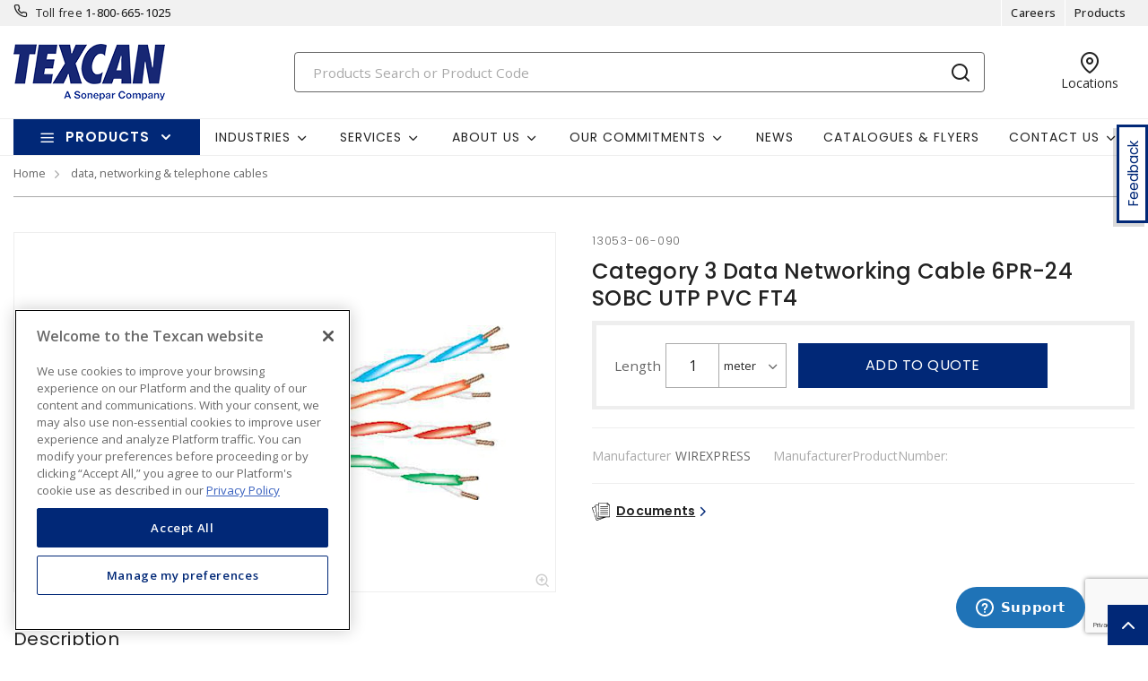

--- FILE ---
content_type: text/html; charset=utf-8
request_url: https://www.texcan.com/products/12-data-networking-telephone-cables/p-MTMwNTMtMDYtMDkw-category-3-data-networking-cable-6pr-24-sobc-utp-pvc-ft4
body_size: 23501
content:



<!DOCTYPE html>
<html lang="en">
<head>
    
        <!--suppress CssUnusedSymbol -->
        <style>
            .mp-results {
                left: -2000px !important;
            }
        </style>
    
    <!-- Google Tag Manager -->




            <!-- OneTrust Cookies Consent Notice start -->
            <script>
            // Define dataLayer and the gtag function.
            window.dataLayer = window.dataLayer || [];
            function gtag(){dataLayer.push(arguments);}
            gtag('consent', 'default', {
                'ad_storage': 'granted',
                'analytics_storage': 'granted',
                'ad_user_data': 'granted',
                'ad_personalization': 'granted',
                'wait_for_update': 500
            });
            </script>
                <script src="https://cdn.cookielaw.org/scripttemplates/otSDKStub.js" data-language="en" type="text/javascript" charset="UTF-8" data-domain-script="01917ab4-5428-7dba-97ce-9e98dabb73ba"></script>
                <script type="text/javascript">
                function OptanonWrapper() { }
            </script>

            <!-- OneTrust Cookies Consent Notice end -->
            
        <script type="text/javascript">
            const testData = false;
            const userId = '';
            const userNumericId = '';
            const isLoggedOut = '';
            const mainEvent = {
                'AccountId' : '0',
                'visitorType': 'OC',
                'br_data': {
                    'acct_id': '6502',
                    'domain_key': 'soneparcanada_en_texcan',
                    'p_type': 'product',
                    'title' : 'Category 3 Data Networking Cable 6PR-24 SOBC UTP PVC FT4',
                    'view_id' : 'base',
                    'catalogs' : ''
                    }
            };
            
            if (userId || isLoggedOut) {
                mainEvent.userId = userId || null;
                mainEvent.user_numeric_id = userNumericId || null;
            } 
            
            if (testData) {
                mainEvent.br_data.test_data = testData
            }
            
            (function() {
                var brtrk = document.createElement('script');
                brtrk.type = 'text/javascript';
                brtrk.async = true;
                brtrk.src = '//cdn.brcdn.com/v1/br-trk-6502.js';
                var s = document.getElementsByTagName('script')[0];
                s.parentNode.insertBefore(brtrk, s);
            })();

            window.dataLayer = window.dataLayer || [];
            window.dataLayer.push(mainEvent);
        </script>

        <script type="text/plain" class="optanon-category-C0002">     
            (function(c,l,a,r,i,t,y){         
                c[a]=c[a]||function(){
                (c[a].q=c[a].q||[]).push(arguments)
                };         
                t=l.createElement(r);
                t.async=1;
                t.src="https://www.clarity.ms/tag/"+i;         
                y=l.getElementsByTagName(r)[0];
                y.parentNode.insertBefore(t,y);     
            })(window, document, "clarity", "script", "o5909s0iln"); 
        </script>
    <script type="text/javascript">
        const gtm = 'GTM-NWGZ9CL';
    </script>
    <script defer type="text/javascript" src="/js/GoogleTagManager.js?v=GQNDhI9RNo3pyDMPm60Bb6Ow8keZA4QlIZHS_1HX8eY&amp;v=GQNDhI9RNo3pyDMPm60Bb6Ow8keZA4QlIZHS_1HX8eY"></script>
    <script src="/js/url-service.js"></script>
    
    <!-- End Google Tag Manager -->
    <meta charset="utf-8" />
    <meta name="viewport" content="width=device-width, initial-scale=1.0" />


        <title>Category 3 Data Networking Cable 6PR-24 SOBC UTP PVC FT4</title>


    
                <link rel="canonical" href="/products/12-data-networking-telephone-cables/p-MTMwNTMtMDYtMDkw-category-3-data-networking-cable-6pr-24-sobc-utp-pvc-ft4" />
                        <link rel="alternate" href="/products/12-data-networking-telephone-cables/p-MTMwNTMtMDYtMDkw-category-3-data-networking-cable-6pr-24-sobc-utp-pvc-ft4" hreflang="en-ca"/>

    <link rel="stylesheet" href="https://fonts.googleapis.com/css?family=Open+Sans:300,300i,400,400i,500,500i,600,600i,700%7CPoppins:300,300i,400,400i,500,500i,600,600i,700%7CRoboto:ital,wght@0,100;0,300;0,400;0,500;0,700;0,900;1,100;1,300;1,400;1,500;1,700;1,900" />
    <link rel="stylesheet" href="/css/bundle-80.min.css?v=9Gf4QazI5DJRC0ikfmpTnEqOdFY" />
    <link href="/images/favicon-80.png" rel="icon" />

    <!--suppress JSUnresolvedLibraryURL -->
    <script src="https://code.jquery.com/jquery-3.7.1.min.js"></script>
        <script async src="https://cdn.userway.org/widget.js" data-account="yxjSlhyijR"></script>
    <script src="https://cdnjs.cloudflare.com/ajax/libs/knockout/3.5.0/knockout-min.js"></script>
    <script src="/js/knockout/configuration.js?v=dCJaAWxZlMDzagqip_q9wv0ZeXGGDHy5Y3-8Qw4yhks&amp;v=dCJaAWxZlMDzagqip_q9wv0ZeXGGDHy5Y3-8Qw4yhks"></script>
                <script src="/js/knockout/cable-service.js?v=WJBY24G2DIzlufuOUy6xi_XAUyGA6lclZfcickIJbb8&amp;v=WJBY24G2DIzlufuOUy6xi_XAUyGA6lclZfcickIJbb8"></script>
    

    <script type="text/javascript" src="https://cdn.jsdelivr.net/npm/@kentico/kontent-smart-link@latest/dist/kontent-smart-link.umd.min.js"></script>
    <script type="text/javascript">
      KontentSmartLink.initializeOnLoad({ queryParam: "preview" });
    </script>
</head>

<body id="page-content" class="oc" data-kontent-project-id="97404b46-50eb-00c4-e3bc-e9d72aceb319" data-kontent-language-codename="en">
    <!-- Google Tag Manager (noscript) -->
    <noscript>
        <iframe src="https://www.googletagmanager.com/ns.html?id=GTM-NWGZ9CL" height="0" width="0" style="display: none; visibility: hidden"></iframe>
    </noscript>
<!-- End Google Tag Manager (noscript) -->
    <div id="overlay"></div>
       
    
    
    
    <script defer src="/js/bundle-dist.min.js?v=m6JESUjcPxFogrzjoMP_ucJ1iA4"></script>

<!--suppress JSUnresolvedLibraryURL -->
<script src="https://www.google.com/recaptcha/api.js?hl=en" async defer></script>



    <script defer src="/js/bundle-custom.min.js?v=3ZmyG4Le7SzF-4hsrMQI_GCFIXM"></script>

<script src="/js/custom/shared/quantityinput.js?v=5onm7uz5tIKLIoXT6Y7FT8s1X-KbMNztAEFdriEk9iM&amp;v=5onm7uz5tIKLIoXT6Y7FT8s1X-KbMNztAEFdriEk9iM"></script>
<script src="/js/custom/shared/widget.js?v=uMhxBzk3RIYytBnQzY7H-50sxn9Fgr1B-X53W0sniQ4&amp;v=uMhxBzk3RIYytBnQzY7H-50sxn9Fgr1B-X53W0sniQ4"></script>

    <input type="hidden" id="userAgent" value="Mozilla/5.0 (Macintosh; Intel Mac OS X 10_15_7) AppleWebKit/537.36 (KHTML, like Gecko) Chrome/131.0.0.0 Safari/537.36; ClaudeBot/1.0; &#x2B;claudebot@anthropic.com)" />
    


        
    <header class="loggedout" data-kontent-item-id="143f0f6e-73fc-4d28-ba7b-ddc8d04aa6b4">
        <div class="quicklinks">
            <div class="container d-flex">
                    <div class="col-sm-4">
                        <a href="tel:18006651025"><i class="fe fe-phone"></i></a>
                        <label> Toll free </label>
                        <span><a href="tel:18006651025">1-800-665-1025</a></span>
                    </div>
                

                <div class="col-sm-4">
                    <ul class="nav nav-pills">
                            
                                    <li class="nav-item _desktop"> <a class="nav-link" id="TopSectionHeader-" href="/content/texcan-careers" target="_self"><i class="fe"></i>Careers<i class=""></i></a> </li>
                                    <li class="nav-item _desktop"> <a class="nav-link" id="TopSectionHeader-" href="/products/categories" target="_self"><i class="fe"></i>Products<i class=""></i></a> </li>
                        <li class="nav-item dropdown">
                            


                        </li>
                    </ul>
                </div>
            </div>
        </div>
        <div class="header-main">
            <div class="container d-flex justify-content-between">
                        <div class="logo col-xs-3">
                            <a href="/">
                                <img src="https://assets-us-01.kc-usercontent.com:443/97404b46-50eb-00c4-e3bc-e9d72aceb319/97bfbcd5-c693-4981-a1a7-bbeea8a2a97a/Texcan_logo.png" alt="Texcan Logo" />
                            </a>
                        </div>
                
                <div class="search col-lg-6">
                        <div id="search-box" class="_desktop">
        <div id="search-panel" class="el-search-panel container-fluid" style="display: none;">
    </div>
    <form id="SearchBar" class="form-inline" method="post" action="/search/redirecttosearch">
        <input name="query" id="MenuContent_txtSearchField" data-e2e-testing-id="search-bar" autocomplete="off" class="form-control typeahead data-hj-allow" type="search" value="" placeholder="Products Search or Product Code" aria-label="Search" hx-post="/search/typeahead" hx-target=".el-search-panel" hx-include="[name=query]" hx-trigger="keyup delay:250ms, click delay:250ms">
        <button class="btn srch-submit" type="submit">
            <i data-e2e-testing-id="search-icon" class="fe fe-search"></i>
        </button>
    <input name="__RequestVerificationToken" type="hidden" value="CfDJ8IkHRQN3ei9Np1o3bnKX2RdFlWIJjL09VSPaXxw12VaINiye5T0VlQ79nq_1oEmSYdkuRvKU6GvYMjdLuAimY79i-AiZZ17STS8r5AI1KTC5ofWFHLHgvNeZTah8LAlwqoXKt9Uw7XfNzmM6a-R14Go" /></form>
</div>
                        <div class="location icon">
                            <a href="/locations" target="_self">
                                <i class="fe fe-map-pin"></i>
                                <span>Locations</span>
                            </a>
                        </div>
                    
                    
                        
                    
                    
                        <div class="srch-mob _mobile"><a href="#"><i class="fe fe-search"></i></a></div>
                </div>
            </div>
        </div>
    </header>
    <nav class="navbar navbar-expand-lg navbar-light bg-light">
        <div class="container ">
                
        <div class="col-sm-3 products-menu">
            <button class="navbar-toggler" type="button" data-toggle="collapse" data-target="#proMenuContent" aria-controls="proMenuContent" aria-expanded="false" aria-label="Toggle navigation"> Products </button>
            <div class="collapse navbar-collapse" id="proMenuContent">
                <ul class="navbar-nav _main">
                    <li class="nav-item dropdown">
                        <a class="nav-link dropdown-toggle" href="#" id="level1" role="button" data-e2e-testing-id="product-menu" data-toggle="dropdown" aria-haspopup="true" aria-expanded="false"> Products </a>
                        <div class="dropdown-menu" aria-labelledby="level1">
                            <ul class="navbar-nav level1">
                                    <li class="nav-item dropdown" data-e2e-testing-id="category-level1-1">
                                        <label><a href="/products/5-automotive-transit-cables">Automotive &amp; Transit Cables</a></label>
                                        <a class="nav-link dropdown-toggle _mobile" href="" id="level2" role="button" data-toggle="dropdown" aria-haspopup="true" aria-expanded="false"></a>
                                        <div class="dropdown-menu roll-out" aria-labelledby="level2">
                                            <div class="left">
                                                <div class="title">
                                                    <label>Automotive &amp; Transit Cables</label>
                                                    <a class="links" href="/products/5-automotive-transit-cables">View all Products</a>
                                                </div>
                                                <ul class="navbar-nav level2 scroll-content">
                                                                <li class="dropdown-item" data-e2e-testing-id="category-level2-1-1">
                                                                    <a class="nav-link" href="/products/5-automotive-transit-cables/147-exane-locomotive-wire">Exane Locomotive Wire</a>
                                                                    
                                                                    
                                                                </li>
                                                                <li class="dropdown-item" data-e2e-testing-id="category-level2-1-2">
                                                                    <a class="nav-link" href="/products/5-automotive-transit-cables/166-excelene-welding-cable">Excelene Welding Cable</a>
                                                                    
                                                                    
                                                                </li>
                                                                <li class="dropdown-item" data-e2e-testing-id="category-level2-1-3">
                                                                    <a class="nav-link" href="/products/5-automotive-transit-cables/201-primary-wire">Primary Wire</a>
                                                                    
                                                                    
                                                                </li>
                                                                <li class="dropdown-item" data-e2e-testing-id="category-level2-1-4">
                                                                    <a class="nav-link" href="/products/5-automotive-transit-cables/202-trailer-brake-cable-ultraflex">Trailer &amp; Brake Cable Ultraflex</a>
                                                                    
                                                                    
                                                                </li>
                                                                <li class="dropdown-item" data-e2e-testing-id="category-level2-1-5">
                                                                    <a class="nav-link" href="/products/5-automotive-transit-cables/203-battery-cable">Battery Cable</a>
                                                                    
                                                                    
                                                                </li>
                                                                <li class="dropdown-item" data-e2e-testing-id="category-level2-1-6">
                                                                    <a class="nav-link" href="/products/5-automotive-transit-cables/204-speaker-wire">Speaker Wire</a>
                                                                    
                                                                    
                                                                </li>
                                                                <li class="dropdown-item" data-e2e-testing-id="category-level2-1-7">
                                                                    <a class="nav-link" href="/products/5-automotive-transit-cables/205-split-looms">Split Looms</a>
                                                                    
                                                                    
                                                                </li>
                                                                <li class="dropdown-item" data-e2e-testing-id="category-level2-1-8">
                                                                    <a class="nav-link" href="/products/5-automotive-transit-cables/206-sdn-control-cable">SDN Control Cable</a>
                                                                    
                                                                    
                                                                </li>
                                                                <li class="dropdown-item" data-e2e-testing-id="category-level2-1-9">
                                                                    <a class="nav-link" href="/products/5-automotive-transit-cables/207-sdn-flexible-control-cable-type-tc">SDN Flexible Control Cable Type TC</a>
                                                                    
                                                                    
                                                                </li>
                                                                <li class="dropdown-item" data-e2e-testing-id="category-level2-1-10">
                                                                    <a class="nav-link" href="/products/5-automotive-transit-cables/208-heat-shrink-tubing">Heat Shrink Tubing</a>
                                                                    
                                                                    
                                                                </li>
                                                                <li class="dropdown-item" data-e2e-testing-id="category-level2-1-11">
                                                                    <a class="nav-link" href="/products/5-automotive-transit-cables/209-cable-ties">Cable Ties</a>
                                                                    
                                                                    
                                                                </li>
                                                                <li class="dropdown-item" data-e2e-testing-id="category-level2-1-12">
                                                                    <a class="nav-link" href="/products/5-automotive-transit-cables/210-equipment-wire">Equipment Wire</a>
                                                                    
                                                                    
                                                                </li>
                                                </ul>

                                                    
<div class="vendors">
        <a href="https://www.texcan.com/content/supplier-southwire" target="_blank"><img src="https://assets-us-01.kc-usercontent.com:443/97404b46-50eb-00c4-e3bc-e9d72aceb319/ef5f9d32-36b9-418c-aab1-c8be26db8e7c/Texcan%20-%20Website%20Logos%20for%20Megamenu%20-%20Southwire.png" alt="" /></a>
        <a href="https://www.texcan.com/content/supplier-prysmian-group" target="_blank"><img src="https://assets-us-01.kc-usercontent.com:443/97404b46-50eb-00c4-e3bc-e9d72aceb319/0ce191ec-2e5a-4b0d-8802-80c1f0ba0de2/Prysmian_Logo_for%20website%20Megamenu-01.png" alt="" /></a>
</div>


                                            </div>
                                        </div>
                                    </li>
                                    <li class="nav-item dropdown" data-e2e-testing-id="category-level1-2">
                                        <label><a href="/products/6-building-wire">Building Wire</a></label>
                                        <a class="nav-link dropdown-toggle _mobile" href="" id="level2" role="button" data-toggle="dropdown" aria-haspopup="true" aria-expanded="false"></a>
                                        <div class="dropdown-menu roll-out" aria-labelledby="level2">
                                            <div class="left">
                                                <div class="title">
                                                    <label>Building Wire</label>
                                                    <a class="links" href="/products/6-building-wire">View all Products</a>
                                                </div>
                                                <ul class="navbar-nav level2 scroll-content">
                                                                <li class="dropdown-item" data-e2e-testing-id="category-level2-2-1">
                                                                    <a class="nav-link" href="/products/6-building-wire/100-ac90">AC90</a>
                                                                    
                                                                    
                                                                </li>
                                                                <li class="dropdown-item" data-e2e-testing-id="category-level2-2-2">
                                                                    <a class="nav-link" href="/products/6-building-wire/101-green-ground">Green Ground</a>
                                                                    
                                                                    
                                                                </li>
                                                                <li class="dropdown-item" data-e2e-testing-id="category-level2-2-3">
                                                                    <a class="nav-link" href="/products/6-building-wire/102-acwu">ACWU</a>
                                                                    
                                                                    
                                                                </li>
                                                                <li class="dropdown-item" data-e2e-testing-id="category-level2-2-4">
                                                                    <a class="nav-link" href="/products/6-building-wire/103-ra90">RA90</a>
                                                                    
                                                                    
                                                                </li>
                                                                <li class="dropdown-item" data-e2e-testing-id="category-level2-2-5">
                                                                    <a class="nav-link" href="/products/6-building-wire/104-bare-copper">Bare Copper</a>
                                                                    
                                                                    
                                                                </li>
                                                                <li class="dropdown-item" data-e2e-testing-id="category-level2-2-6">
                                                                    <a class="nav-link" href="/products/6-building-wire/93-rw90">RW90</a>
                                                                    
                                                                    
                                                                </li>
                                                                <li class="dropdown-item" data-e2e-testing-id="category-level2-2-7">
                                                                    <a class="nav-link" href="/products/6-building-wire/94-rwu90">RWU90</a>
                                                                    
                                                                    
                                                                </li>
                                                                <li class="dropdown-item" data-e2e-testing-id="category-level2-2-8">
                                                                    <a class="nav-link" href="/products/6-building-wire/95-tw75">TW75</a>
                                                                    
                                                                    
                                                                </li>
                                                                <li class="dropdown-item" data-e2e-testing-id="category-level2-2-9">
                                                                    <a class="nav-link" href="/products/6-building-wire/96-twu">TWU</a>
                                                                    
                                                                    
                                                                </li>
                                                                <li class="dropdown-item" data-e2e-testing-id="category-level2-2-10">
                                                                    <a class="nav-link" href="/products/6-building-wire/97-t90">T90</a>
                                                                    
                                                                    
                                                                </li>
                                                                <li class="dropdown-item" data-e2e-testing-id="category-level2-2-11">
                                                                    <a class="nav-link" href="/products/6-building-wire/98-nmd90">NMD90</a>
                                                                    
                                                                    
                                                                </li>
                                                                <li class="dropdown-item" data-e2e-testing-id="category-level2-2-12">
                                                                    <a class="nav-link" href="/products/6-building-wire/99-nmwu90">NMWU90</a>
                                                                    
                                                                    
                                                                </li>
                                                </ul>

                                                    
<div class="vendors">
        <a href="https://www.texcan.com/content/supplier-northern-cables" target="_blank"><img src="https://assets-us-01.kc-usercontent.com:443/97404b46-50eb-00c4-e3bc-e9d72aceb319/89db3dea-d406-43eb-8c86-ff0aa87ed00c/Texcan%20-%20Website%20Logos%20for%20Megamenu%20-%20Northern%20Cables.png" alt="" /></a>
        <a href="https://www.texcan.com/content/supplier-southwire" target="_blank"><img src="https://assets-us-01.kc-usercontent.com:443/97404b46-50eb-00c4-e3bc-e9d72aceb319/ef5f9d32-36b9-418c-aab1-c8be26db8e7c/Texcan%20-%20Website%20Logos%20for%20Megamenu%20-%20Southwire.png" alt="" /></a>
        <a href="https://www.texcan.com/content/supplier-prysmian-group" target="_blank"><img src="https://assets-us-01.kc-usercontent.com:443/97404b46-50eb-00c4-e3bc-e9d72aceb319/0ce191ec-2e5a-4b0d-8802-80c1f0ba0de2/Prysmian_Logo_for%20website%20Megamenu-01.png" alt="" /></a>
        <a href="https://www.texcan.com/content/supplier-PTI" target="_blank"><img src="https://assets-us-01.kc-usercontent.com:443/97404b46-50eb-00c4-e3bc-e9d72aceb319/f76a98ad-a8b8-48d2-8dd2-b1b6e6797b46/Texcan%20-%20Website%20Logos%20for%20Megamenu%20-%20PTI%20Cables.png" alt="" /></a>
</div>


                                            </div>
                                        </div>
                                    </li>
                                    <li class="nav-item dropdown" data-e2e-testing-id="category-level1-3">
                                        <label><a href="/products/90-cable-accessories-connectors">Cable Accessories &amp; Connectors</a></label>
                                        <a class="nav-link dropdown-toggle _mobile" href="" id="level2" role="button" data-toggle="dropdown" aria-haspopup="true" aria-expanded="false"></a>
                                        <div class="dropdown-menu roll-out" aria-labelledby="level2">
                                            <div class="left">
                                                <div class="title">
                                                    <label>Cable Accessories &amp; Connectors</label>
                                                    <a class="links" href="/products/90-cable-accessories-connectors">View all Products</a>
                                                </div>
                                                <ul class="navbar-nav level2 scroll-content">
                                                                <li class="dropdown-item" data-e2e-testing-id="category-level2-3-1">
                                                                    <a class="nav-link" href="/products/90-cable-accessories-connectors/220-tray-cable-connectors">Tray Cable Connectors</a>
                                                                    
                                                                    
                                                                </li>
                                                                <li class="dropdown-item" data-e2e-testing-id="category-level2-3-2">
                                                                    <a class="nav-link" href="/products/90-cable-accessories-connectors/221-armoured-cable-connectors">Armoured Cable Connectors</a>
                                                                    
                                                                    
                                                                </li>
                                                                <li class="dropdown-item" data-e2e-testing-id="category-level2-3-3">
                                                                    <a class="nav-link" href="/products/90-cable-accessories-connectors/222-explosion-proof-connectors">Explosion-proof Connectors</a>
                                                                    
                                                                    
                                                                </li>
                                                                <li class="dropdown-item" data-e2e-testing-id="category-level2-3-4">
                                                                    <a class="nav-link" href="/products/90-cable-accessories-connectors/252-cable-ties">Cable Ties</a>
                                                                    
                                                                    
                                                                </li>
                                                                <li class="dropdown-item" data-e2e-testing-id="category-level2-3-5">
                                                                    <a class="nav-link" href="/products/90-cable-accessories-connectors/253-split-looms">Split Looms</a>
                                                                    
                                                                    
                                                                </li>
                                                                <li class="dropdown-item" data-e2e-testing-id="category-level2-3-6">
                                                                    <a class="nav-link" href="/products/90-cable-accessories-connectors/254-term-kits">Term Kits</a>
                                                                    
                                                                    
                                                                </li>
                                                                <li class="dropdown-item" data-e2e-testing-id="category-level2-3-7">
                                                                    <a class="nav-link" href="/products/90-cable-accessories-connectors/280-lugs">Lugs</a>
                                                                    
                                                                    
                                                                </li>
                                                                <li class="dropdown-item" data-e2e-testing-id="category-level2-3-8">
                                                                    <a class="nav-link" href="/products/90-cable-accessories-connectors/281-locknuts">Locknuts</a>
                                                                    
                                                                    
                                                                </li>
                                                </ul>

                                                    
<div class="vendors">
        <a href="" target="_self"><img src="https://assets-us-01.kc-usercontent.com:443/97404b46-50eb-00c4-e3bc-e9d72aceb319/1e07d938-04b7-4dcd-8f7a-4e65f2235f29/Texcan%20-%20Website%20Logos%20for%20Megamenu%20-%20ABB.png" alt="" /></a>
        <a href="https://www.texcan.com/content/supplier-cmp" target="_blank"><img src="https://assets-us-01.kc-usercontent.com:443/97404b46-50eb-00c4-e3bc-e9d72aceb319/169ace60-9206-4ffe-9cf7-68d292e12650/Texcan%20-%20Website%20Logos%20for%20Megamenu%20-%20CMP.png" alt="" /></a>
</div>


                                            </div>
                                        </div>
                                    </li>
                                    <li class="nav-item dropdown" data-e2e-testing-id="category-level1-4">
                                        <label><a href="/products/10-component-high-temp-wire">Component &amp; High Temp Wire</a></label>
                                        <a class="nav-link dropdown-toggle _mobile" href="" id="level2" role="button" data-toggle="dropdown" aria-haspopup="true" aria-expanded="false"></a>
                                        <div class="dropdown-menu roll-out" aria-labelledby="level2">
                                            <div class="left">
                                                <div class="title">
                                                    <label>Component &amp; High Temp Wire</label>
                                                    <a class="links" href="/products/10-component-high-temp-wire">View all Products</a>
                                                </div>
                                                <ul class="navbar-nav level2 scroll-content">
                                                                <li class="dropdown-item" data-e2e-testing-id="category-level2-4-1">
                                                                    <a class="nav-link" href="/products/10-component-high-temp-wire/223-lvt">LVT</a>
                                                                    
                                                                    
                                                                </li>
                                                                <li class="dropdown-item" data-e2e-testing-id="category-level2-4-2">
                                                                    <a class="nav-link" href="/products/10-component-high-temp-wire/227-zsw">ZSW</a>
                                                                    
                                                                    
                                                                </li>
                                                                <li class="dropdown-item" data-e2e-testing-id="category-level2-4-3">
                                                                    <a class="nav-link" href="/products/10-component-high-temp-wire/228-sewf">SEWF</a>
                                                                    
                                                                    
                                                                </li>
                                                                <li class="dropdown-item" data-e2e-testing-id="category-level2-4-4">
                                                                    <a class="nav-link" href="/products/10-component-high-temp-wire/229-sew">SEW</a>
                                                                    
                                                                    
                                                                </li>
                                                                <li class="dropdown-item" data-e2e-testing-id="category-level2-4-5">
                                                                    <a class="nav-link" href="/products/10-component-high-temp-wire/230-sis">SIS</a>
                                                                    
                                                                    
                                                                </li>
                                                                <li class="dropdown-item" data-e2e-testing-id="category-level2-4-6">
                                                                    <a class="nav-link" href="/products/10-component-high-temp-wire/232-tfn">TFN</a>
                                                                    
                                                                    
                                                                </li>
                                                                <li class="dropdown-item" data-e2e-testing-id="category-level2-4-7">
                                                                    <a class="nav-link" href="/products/10-component-high-temp-wire/262-speaker-wire">Speaker Wire</a>
                                                                    
                                                                    
                                                                </li>
                                                                <li class="dropdown-item" data-e2e-testing-id="category-level2-4-8">
                                                                    <a class="nav-link" href="/products/10-component-high-temp-wire/273-tew">TEW</a>
                                                                    
                                                                    
                                                                </li>
                                                                <li class="dropdown-item" data-e2e-testing-id="category-level2-4-9">
                                                                    <a class="nav-link" href="/products/10-component-high-temp-wire/274-tr64">TR64</a>
                                                                    
                                                                    
                                                                </li>
                                                </ul>

                                                    
<div class="vendors">
        <a href="https://www.texcan.com/content/supplier-southwire" target="_blank"><img src="https://assets-us-01.kc-usercontent.com:443/97404b46-50eb-00c4-e3bc-e9d72aceb319/ef5f9d32-36b9-418c-aab1-c8be26db8e7c/Texcan%20-%20Website%20Logos%20for%20Megamenu%20-%20Southwire.png" alt="" /></a>
        <a href="https://www.texcan.com/content/supplier-belden" target="_blank"><img src="https://assets-us-01.kc-usercontent.com:443/97404b46-50eb-00c4-e3bc-e9d72aceb319/2919761c-e751-4098-960a-24a2e24e1d07/Texcan%20-%20Website%20Logos%20for%20Megamenu%20-%20Belden.png" alt="" /></a>
</div>


                                            </div>
                                        </div>
                                    </li>
                                    <li class="nav-item dropdown" data-e2e-testing-id="category-level1-5">
                                        <label><a href="/products/12-data-networking-telephone-cables">Data, Networking &amp; Telephone Cables</a></label>
                                        <a class="nav-link dropdown-toggle _mobile" href="" id="level2" role="button" data-toggle="dropdown" aria-haspopup="true" aria-expanded="false"></a>
                                        <div class="dropdown-menu roll-out" aria-labelledby="level2">
                                            <div class="left">
                                                <div class="title">
                                                    <label>Data, Networking &amp; Telephone Cables</label>
                                                    <a class="links" href="/products/12-data-networking-telephone-cables">View all Products</a>
                                                </div>
                                                <ul class="navbar-nav level2 scroll-content">
                                                                <li class="dropdown-item" data-e2e-testing-id="category-level2-5-1">
                                                                    <a class="nav-link" href="/products/12-data-networking-telephone-cables/174-category-5e">Category 5E</a>
                                                                    
                                                                    
                                                                </li>
                                                                <li class="dropdown-item" data-e2e-testing-id="category-level2-5-2">
                                                                    <a class="nav-link" href="/products/12-data-networking-telephone-cables/175-category-6">Category 6</a>
                                                                    
                                                                    
                                                                </li>
                                                                <li class="dropdown-item" data-e2e-testing-id="category-level2-5-3">
                                                                    <a class="nav-link" href="/products/12-data-networking-telephone-cables/176-filled-cables">Filled Cables</a>
                                                                    
                                                                    
                                                                </li>
                                                                <li class="dropdown-item" data-e2e-testing-id="category-level2-5-4">
                                                                    <a class="nav-link" href="/products/12-data-networking-telephone-cables/177-category-3">Category 3</a>
                                                                    
                                                                    
                                                                </li>
                                                                <li class="dropdown-item" data-e2e-testing-id="category-level2-5-5">
                                                                    <a class="nav-link" href="/products/12-data-networking-telephone-cables/178-aircore">Aircore</a>
                                                                    
                                                                    
                                                                </li>
                                                                <li class="dropdown-item" data-e2e-testing-id="category-level2-5-6">
                                                                    <a class="nav-link" href="/products/12-data-networking-telephone-cables/179-figure-8">Figure 8</a>
                                                                    
                                                                    
                                                                </li>
                                                                <li class="dropdown-item" data-e2e-testing-id="category-level2-5-7">
                                                                    <a class="nav-link" href="/products/12-data-networking-telephone-cables/180-gopher-resistant">Gopher Resistant</a>
                                                                    
                                                                    
                                                                </li>
                                                                <li class="dropdown-item" data-e2e-testing-id="category-level2-5-8">
                                                                    <a class="nav-link" href="/products/12-data-networking-telephone-cables/181-patch-cable">Patch Cable</a>
                                                                    
                                                                    
                                                                </li>
                                                </ul>

                                                    
<div class="vendors">
        <a href="https://www.texcan.com/content/supplier-belden" target="_blank"><img src="https://assets-us-01.kc-usercontent.com:443/97404b46-50eb-00c4-e3bc-e9d72aceb319/2919761c-e751-4098-960a-24a2e24e1d07/Texcan%20-%20Website%20Logos%20for%20Megamenu%20-%20Belden.png" alt="" /></a>
        <a href="https://www.texcan.com/content/supplier-prysmian-group" target="_blank"><img src="https://assets-us-01.kc-usercontent.com:443/97404b46-50eb-00c4-e3bc-e9d72aceb319/0ce191ec-2e5a-4b0d-8802-80c1f0ba0de2/Prysmian_Logo_for%20website%20Megamenu-01.png" alt="" /></a>
</div>


                                            </div>
                                        </div>
                                    </li>
                                    <li class="nav-item dropdown" data-e2e-testing-id="category-level1-6">
                                        <label><a href="/products/11-electronic-cables">Electronic Cables</a></label>
                                        <a class="nav-link dropdown-toggle _mobile" href="" id="level2" role="button" data-toggle="dropdown" aria-haspopup="true" aria-expanded="false"></a>
                                        <div class="dropdown-menu roll-out" aria-labelledby="level2">
                                            <div class="left">
                                                <div class="title">
                                                    <label>Electronic Cables</label>
                                                    <a class="links" href="/products/11-electronic-cables">View all Products</a>
                                                </div>
                                                <ul class="navbar-nav level2 scroll-content">
                                                                <li class="dropdown-item" data-e2e-testing-id="category-level2-6-1">
                                                                    <a class="nav-link" href="/products/11-electronic-cables/257-belden">Belden</a>
                                                                    
                                                                    
                                                                </li>
                                                                <li class="dropdown-item" data-e2e-testing-id="category-level2-6-2">
                                                                    <a class="nav-link" href="/products/11-electronic-cables/258-coax-cable">Coax Cable</a>
                                                                    
                                                                    
                                                                </li>
                                                                <li class="dropdown-item" data-e2e-testing-id="category-level2-6-3">
                                                                    <a class="nav-link" href="/products/11-electronic-cables/259-hook-up-wire">Hook Up Wire</a>
                                                                    
                                                                    
                                                                </li>
                                                                <li class="dropdown-item" data-e2e-testing-id="category-level2-6-4">
                                                                    <a class="nav-link" href="/products/11-electronic-cables/260-multi-conductor">Multi-Conductor</a>
                                                                    
                                                                    
                                                                </li>
                                                                <li class="dropdown-item" data-e2e-testing-id="category-level2-6-5">
                                                                    <a class="nav-link" href="/products/11-electronic-cables/261-multi-pair">Multi-Pair</a>
                                                                    
                                                                    
                                                                </li>
                                                                <li class="dropdown-item" data-e2e-testing-id="category-level2-6-6">
                                                                    <a class="nav-link" href="/products/11-electronic-cables/263-speaker-wire">Speaker Wire</a>
                                                                    
                                                                    
                                                                </li>
                                                                <li class="dropdown-item" data-e2e-testing-id="category-level2-6-7">
                                                                    <a class="nav-link" href="/products/11-electronic-cables/270-tew">TEW</a>
                                                                    
                                                                    
                                                                </li>
                                                                <li class="dropdown-item" data-e2e-testing-id="category-level2-6-8">
                                                                    <a class="nav-link" href="/products/11-electronic-cables/272-tr64">TR64</a>
                                                                    
                                                                    
                                                                </li>
                                                </ul>

                                                    
<div class="vendors">
        <a href="https://www.texcan.com/content/supplier-belden" target="_blank"><img src="https://assets-us-01.kc-usercontent.com:443/97404b46-50eb-00c4-e3bc-e9d72aceb319/2919761c-e751-4098-960a-24a2e24e1d07/Texcan%20-%20Website%20Logos%20for%20Megamenu%20-%20Belden.png" alt="" /></a>
        <a href="https://www.texcan.com/content/supplier-prysmian-group" target="_blank"><img src="https://assets-us-01.kc-usercontent.com:443/97404b46-50eb-00c4-e3bc-e9d72aceb319/0ce191ec-2e5a-4b0d-8802-80c1f0ba0de2/Prysmian_Logo_for%20website%20Megamenu-01.png" alt="" /></a>
        <a href="https://www.texcan.com/content/supplier-southwire" target="_blank"><img src="https://assets-us-01.kc-usercontent.com:443/97404b46-50eb-00c4-e3bc-e9d72aceb319/ef5f9d32-36b9-418c-aab1-c8be26db8e7c/Texcan%20-%20Website%20Logos%20for%20Megamenu%20-%20Southwire.png" alt="" /></a>
</div>


                                            </div>
                                        </div>
                                    </li>
                                    <li class="nav-item dropdown" data-e2e-testing-id="category-level1-7">
                                        <label><a href="/products/268-fiber-optic-cables">Fiber Optic Cables</a></label>
                                        <a class="nav-link dropdown-toggle _mobile" href="" id="level2" role="button" data-toggle="dropdown" aria-haspopup="true" aria-expanded="false"></a>
                                        <div class="dropdown-menu roll-out" aria-labelledby="level2">
                                            <div class="left">
                                                <div class="title">
                                                    <label>Fiber Optic Cables</label>
                                                    <a class="links" href="/products/268-fiber-optic-cables">View all Products</a>
                                                </div>
                                                <ul class="navbar-nav level2 scroll-content">
                                                </ul>

                                                    
<div class="vendors">
        <a href="https://www.texcan.com/content/supplier-prysmian-group" target="_blank"><img src="https://assets-us-01.kc-usercontent.com:443/97404b46-50eb-00c4-e3bc-e9d72aceb319/0ce191ec-2e5a-4b0d-8802-80c1f0ba0de2/Prysmian_Logo_for%20website%20Megamenu-01.png" alt="" /></a>
        <a href="https://www.texcan.com/content/supplier-belden" target="_blank"><img src="https://assets-us-01.kc-usercontent.com:443/97404b46-50eb-00c4-e3bc-e9d72aceb319/2919761c-e751-4098-960a-24a2e24e1d07/Texcan%20-%20Website%20Logos%20for%20Megamenu%20-%20Belden.png" alt="" /></a>
</div>


                                            </div>
                                        </div>
                                    </li>
                                    <li class="nav-item dropdown" data-e2e-testing-id="category-level1-8">
                                        <label><a href="/products/275-heat-trace">Heat Trace</a></label>
                                        <a class="nav-link dropdown-toggle _mobile" href="" id="level2" role="button" data-toggle="dropdown" aria-haspopup="true" aria-expanded="false"></a>
                                        <div class="dropdown-menu roll-out" aria-labelledby="level2">
                                            <div class="left">
                                                <div class="title">
                                                    <label>Heat Trace</label>
                                                    <a class="links" href="/products/275-heat-trace">View all Products</a>
                                                </div>
                                                <ul class="navbar-nav level2 scroll-content">
                                                                <li class="dropdown-item" data-e2e-testing-id="category-level2-8-1">
                                                                    <a class="nav-link" href="/products/275-heat-trace/276-cable">Cable</a>
                                                                    
                                                                    
                                                                </li>
                                                                <li class="dropdown-item" data-e2e-testing-id="category-level2-8-2">
                                                                    <a class="nav-link" href="/products/275-heat-trace/277-controls">Controls</a>
                                                                    
                                                                    
                                                                </li>
                                                                <li class="dropdown-item" data-e2e-testing-id="category-level2-8-3">
                                                                    <a class="nav-link" href="/products/275-heat-trace/278-installation-accessories">Installation Accessories</a>
                                                                    
                                                                    
                                                                </li>
                                                                <li class="dropdown-item" data-e2e-testing-id="category-level2-8-4">
                                                                    <a class="nav-link" href="/products/275-heat-trace/279-termination-kits">Termination Kits</a>
                                                                    
                                                                    
                                                                </li>
                                                </ul>

                                                    
<div class="vendors">
        <a href="https://www.drexan.com/" target="_blank"><img src="https://assets-us-01.kc-usercontent.com:443/97404b46-50eb-00c4-e3bc-e9d72aceb319/1f8cf842-490e-40eb-986f-643a5bbf2671/Texcan%20-%20Website%20Logos%20for%20Megamenu%20-%20Drexan.png" alt="" /></a>
</div>


                                            </div>
                                        </div>
                                    </li>
                                    <li class="nav-item dropdown" data-e2e-testing-id="category-level1-9">
                                        <label><a href="/products/16-instrumentation-cables">Instrumentation Cables</a></label>
                                        <a class="nav-link dropdown-toggle _mobile" href="" id="level2" role="button" data-toggle="dropdown" aria-haspopup="true" aria-expanded="false"></a>
                                        <div class="dropdown-menu roll-out" aria-labelledby="level2">
                                            <div class="left">
                                                <div class="title">
                                                    <label>Instrumentation Cables</label>
                                                    <a class="links" href="/products/16-instrumentation-cables">View all Products</a>
                                                </div>
                                                <ul class="navbar-nav level2 scroll-content">
                                                                <li class="dropdown-item" data-e2e-testing-id="category-level2-9-1">
                                                                    <a class="nav-link" href="/products/16-instrumentation-cables/236-armoured-control">Armoured Control</a>
                                                                    
                                                                    
                                                                </li>
                                                                <li class="dropdown-item" data-e2e-testing-id="category-level2-9-2">
                                                                    <a class="nav-link" href="/products/16-instrumentation-cables/237-overall-shielded">Overall Shielded</a>
                                                                    
                                                                    
                                                                </li>
                                                                <li class="dropdown-item" data-e2e-testing-id="category-level2-9-3">
                                                                    <a class="nav-link" href="/products/16-instrumentation-cables/238-individual-shielded-and-overall-shield">Individual Shielded and Overall Shield</a>
                                                                    
                                                                    
                                                                </li>
                                                </ul>

                                                    
<div class="vendors">
        <a href="https://www.texcan.com/content/supplier-belden" target="_blank"><img src="https://assets-us-01.kc-usercontent.com:443/97404b46-50eb-00c4-e3bc-e9d72aceb319/2919761c-e751-4098-960a-24a2e24e1d07/Texcan%20-%20Website%20Logos%20for%20Megamenu%20-%20Belden.png" alt="" /></a>
</div>


                                            </div>
                                        </div>
                                    </li>
                                    <li class="nav-item dropdown" data-e2e-testing-id="category-level1-10">
                                        <label><a href="/products/18-mining-cables">Mining Cables</a></label>
                                        <a class="nav-link dropdown-toggle _mobile" href="" id="level2" role="button" data-toggle="dropdown" aria-haspopup="true" aria-expanded="false"></a>
                                        <div class="dropdown-menu roll-out" aria-labelledby="level2">
                                            <div class="left">
                                                <div class="title">
                                                    <label>Mining Cables</label>
                                                    <a class="links" href="/products/18-mining-cables">View all Products</a>
                                                </div>
                                                <ul class="navbar-nav level2 scroll-content">
                                                                <li class="dropdown-item" data-e2e-testing-id="category-level2-10-1">
                                                                    <a class="nav-link" href="/products/18-mining-cables/115-feeder-cable">Feeder Cable</a>
                                                                    
                                                                    
                                                                </li>
                                                                <li class="dropdown-item" data-e2e-testing-id="category-level2-10-2">
                                                                    <a class="nav-link" href="/products/18-mining-cables/116-type-g">Type G</a>
                                                                    
                                                                    
                                                                </li>
                                                                <li class="dropdown-item" data-e2e-testing-id="category-level2-10-3">
                                                                    <a class="nav-link" href="/products/18-mining-cables/117-type-ggc">Type GGC</a>
                                                                    
                                                                    
                                                                </li>
                                                                <li class="dropdown-item" data-e2e-testing-id="category-level2-10-4">
                                                                    <a class="nav-link" href="/products/18-mining-cables/118-type-shd-gc">Type SHD-GC</a>
                                                                    
                                                                    
                                                                </li>
                                                                <li class="dropdown-item" data-e2e-testing-id="category-level2-10-5">
                                                                    <a class="nav-link" href="/products/18-mining-cables/119-type-w">Type W</a>
                                                                    
                                                                    
                                                                </li>
                                                                <li class="dropdown-item" data-e2e-testing-id="category-level2-10-6">
                                                                    <a class="nav-link" href="/products/18-mining-cables/120-vertical-teck-riser">Vertical Teck Riser</a>
                                                                    
                                                                    
                                                                </li>
                                                                <li class="dropdown-item" data-e2e-testing-id="category-level2-10-7">
                                                                    <a class="nav-link" href="/products/18-mining-cables/251-blasting-cable">Blasting Cable</a>
                                                                    
                                                                    
                                                                </li>
                                                </ul>

                                                    
<div class="vendors">
        <a href="" target="_blank"><img src="https://assets-us-01.kc-usercontent.com:443/97404b46-50eb-00c4-e3bc-e9d72aceb319/094194c7-052c-4de9-b9a0-50856e708041/Texcan%20-%20Website%20Logos%20for%20Megamenu%20-%20Amercable.png" alt="" /></a>
        <a href="https://www.texcan.com/content/supplier-prysmian-group" target="_blank"><img src="https://assets-us-01.kc-usercontent.com:443/97404b46-50eb-00c4-e3bc-e9d72aceb319/0ce191ec-2e5a-4b0d-8802-80c1f0ba0de2/Prysmian_Logo_for%20website%20Megamenu-01.png" alt="" /></a>
        <a href="https://www.texcan.com/content/supplier-southwire" target="_blank"><img src="https://assets-us-01.kc-usercontent.com:443/97404b46-50eb-00c4-e3bc-e9d72aceb319/ef5f9d32-36b9-418c-aab1-c8be26db8e7c/Texcan%20-%20Website%20Logos%20for%20Megamenu%20-%20Southwire.png" alt="" /></a>
</div>


                                            </div>
                                        </div>
                                    </li>
                                    <li class="nav-item dropdown" data-e2e-testing-id="category-level1-11">
                                        <label><a href="/products/17-oil-marine-rig-cables">Oil &amp; Marine Rig Cables</a></label>
                                        <a class="nav-link dropdown-toggle _mobile" href="" id="level2" role="button" data-toggle="dropdown" aria-haspopup="true" aria-expanded="false"></a>
                                        <div class="dropdown-menu roll-out" aria-labelledby="level2">
                                            <div class="left">
                                                <div class="title">
                                                    <label>Oil &amp; Marine Rig Cables</label>
                                                    <a class="links" href="/products/17-oil-marine-rig-cables">View all Products</a>
                                                </div>
                                                <ul class="navbar-nav level2 scroll-content">
                                                                <li class="dropdown-item" data-e2e-testing-id="category-level2-11-1">
                                                                    <a class="nav-link" href="/products/17-oil-marine-rig-cables/57-bostrig">Bostrig</a>
                                                                    
                                                                    
                                                                </li>
                                                                <li class="dropdown-item" data-e2e-testing-id="category-level2-11-2">
                                                                    <a class="nav-link" href="/products/17-oil-marine-rig-cables/58-polyrad">Polyrad</a>
                                                                    
                                                                    
                                                                </li>
                                                </ul>

                                                    
<div class="vendors">
        <a href="https://www.texcan.com/content/supplier-prysmian-group" target="_blank"><img src="https://assets-us-01.kc-usercontent.com:443/97404b46-50eb-00c4-e3bc-e9d72aceb319/0ce191ec-2e5a-4b0d-8802-80c1f0ba0de2/Prysmian_Logo_for%20website%20Megamenu-01.png" alt="" /></a>
</div>


                                            </div>
                                        </div>
                                    </li>
                                    <li class="nav-item dropdown" data-e2e-testing-id="category-level1-12">
                                        <label><a href="/products/19-power-cables-portable-cord">Power Cables &amp; Portable Cord</a></label>
                                        <a class="nav-link dropdown-toggle _mobile" href="" id="level2" role="button" data-toggle="dropdown" aria-haspopup="true" aria-expanded="false"></a>
                                        <div class="dropdown-menu roll-out" aria-labelledby="level2">
                                            <div class="left">
                                                <div class="title">
                                                    <label>Power Cables &amp; Portable Cord</label>
                                                    <a class="links" href="/products/19-power-cables-portable-cord">View all Products</a>
                                                </div>
                                                <ul class="navbar-nav level2 scroll-content">
                                                                <li class="dropdown-item" data-e2e-testing-id="category-level2-12-1">
                                                                    <a class="nav-link" href="/products/19-power-cables-portable-cord/130-sjtow">SJTOW</a>
                                                                    
                                                                    
                                                                </li>
                                                                <li class="dropdown-item" data-e2e-testing-id="category-level2-12-2">
                                                                    <a class="nav-link" href="/products/19-power-cables-portable-cord/131-welding-cable">Welding Cable</a>
                                                                    
                                                                    
                                                                </li>
                                                                <li class="dropdown-item" data-e2e-testing-id="category-level2-12-3">
                                                                    <a class="nav-link" href="/products/19-power-cables-portable-cord/132-stow">STOW</a>
                                                                    
                                                                    
                                                                </li>
                                                                <li class="dropdown-item" data-e2e-testing-id="category-level2-12-4">
                                                                    <a class="nav-link" href="/products/19-power-cables-portable-cord/133-sdn">SDN</a>
                                                                    
                                                                    
                                                                </li>
                                                                <li class="dropdown-item" data-e2e-testing-id="category-level2-12-5">
                                                                    <a class="nav-link" href="/products/19-power-cables-portable-cord/134-dlo">DLO</a>
                                                                    
                                                                    
                                                                </li>
                                                                <li class="dropdown-item" data-e2e-testing-id="category-level2-12-6">
                                                                    <a class="nav-link" href="/products/19-power-cables-portable-cord/135-sjtw">SJTW</a>
                                                                    
                                                                    
                                                                </li>
                                                                <li class="dropdown-item" data-e2e-testing-id="category-level2-12-7">
                                                                    <a class="nav-link" href="/products/19-power-cables-portable-cord/137-svt">SVT</a>
                                                                    
                                                                    
                                                                </li>
                                                                <li class="dropdown-item" data-e2e-testing-id="category-level2-12-8">
                                                                    <a class="nav-link" href="/products/19-power-cables-portable-cord/141-entertainment-cable">Entertainment Cable</a>
                                                                    
                                                                    
                                                                </li>
                                                                <li class="dropdown-item" data-e2e-testing-id="category-level2-12-9">
                                                                    <a class="nav-link" href="/products/19-power-cables-portable-cord/142-pendant-cable">Pendant Cable</a>
                                                                    
                                                                    
                                                                </li>
                                                                <li class="dropdown-item" data-e2e-testing-id="category-level2-12-10">
                                                                    <a class="nav-link" href="/products/19-power-cables-portable-cord/59-sjoow">SJOOW</a>
                                                                    
                                                                    
                                                                </li>
                                                                <li class="dropdown-item" data-e2e-testing-id="category-level2-12-11">
                                                                    <a class="nav-link" href="/products/19-power-cables-portable-cord/60-soow">SOOW</a>
                                                                    
                                                                    
                                                                </li>
                                                                <li class="dropdown-item" data-e2e-testing-id="category-level2-12-12">
                                                                    <a class="nav-link" href="/products/19-power-cables-portable-cord/65-festoon-cable">Festoon Cable</a>
                                                                    
                                                                    
                                                                </li>
                                                </ul>

                                                    
<div class="vendors">
        <a href="https://www.texcan.com/content/supplier-prysmian-group" target="_blank"><img src="https://assets-us-01.kc-usercontent.com:443/97404b46-50eb-00c4-e3bc-e9d72aceb319/0ce191ec-2e5a-4b0d-8802-80c1f0ba0de2/Prysmian_Logo_for%20website%20Megamenu-01.png" alt="" /></a>
        <a href="https://www.texcan.com/content/supplier-southwire" target="_blank"><img src="https://assets-us-01.kc-usercontent.com:443/97404b46-50eb-00c4-e3bc-e9d72aceb319/ef5f9d32-36b9-418c-aab1-c8be26db8e7c/Texcan%20-%20Website%20Logos%20for%20Megamenu%20-%20Southwire.png" alt="" /></a>
</div>


                                            </div>
                                        </div>
                                    </li>
                                    <li class="nav-item dropdown" data-e2e-testing-id="category-level1-13">
                                        <label><a href="/products/20-security-safety-cables">Security &amp; Safety Cables</a></label>
                                        <a class="nav-link dropdown-toggle _mobile" href="" id="level2" role="button" data-toggle="dropdown" aria-haspopup="true" aria-expanded="false"></a>
                                        <div class="dropdown-menu roll-out" aria-labelledby="level2">
                                            <div class="left">
                                                <div class="title">
                                                    <label>Security &amp; Safety Cables</label>
                                                    <a class="links" href="/products/20-security-safety-cables">View all Products</a>
                                                </div>
                                                <ul class="navbar-nav level2 scroll-content">
                                                                <li class="dropdown-item" data-e2e-testing-id="category-level2-13-1">
                                                                    <a class="nav-link" href="/products/20-security-safety-cables/200-vitalink">VITALink&#xAE;</a>
                                                                    
                                                                    
                                                                </li>
                                                                <li class="dropdown-item" data-e2e-testing-id="category-level2-13-2">
                                                                    <a class="nav-link" href="/products/20-security-safety-cables/282-comtran-vitalink">Comtran VITALink&#xAE;</a>
                                                                    
                                                                    
                                                                </li>
                                                                <li class="dropdown-item" data-e2e-testing-id="category-level2-13-3">
                                                                    <a class="nav-link" href="/products/20-security-safety-cables/66-fire-alarm">Fire Alarm</a>
                                                                    
                                                                    
                                                                </li>
                                                </ul>

                                                    
<div class="vendors">
        <a href="" target="_blank"><img src="https://assets-us-01.kc-usercontent.com:443/97404b46-50eb-00c4-e3bc-e9d72aceb319/ca01e7d3-6f20-48ed-a553-9a47e797f2a9/Marmon%20Holdings%2C%20Inc.%20Logo.png" alt="" /></a>
</div>


                                            </div>
                                        </div>
                                    </li>
                                    <li class="nav-item dropdown" data-e2e-testing-id="category-level1-14">
                                        <label><a href="/products/14-specialty-cables">Specialty Cables</a></label>
                                        <a class="nav-link dropdown-toggle _mobile" href="" id="level2" role="button" data-toggle="dropdown" aria-haspopup="true" aria-expanded="false"></a>
                                        <div class="dropdown-menu roll-out" aria-labelledby="level2">
                                            <div class="left">
                                                <div class="title">
                                                    <label>Specialty Cables</label>
                                                    <a class="links" href="/products/14-specialty-cables">View all Products</a>
                                                </div>
                                                <ul class="navbar-nav level2 scroll-content">
                                                                <li class="dropdown-item" data-e2e-testing-id="category-level2-14-1">
                                                                    <a class="nav-link" href="/products/14-specialty-cables/182-airguard">AirGuard</a>
                                                                    
                                                                    
                                                                </li>
                                                                <li class="dropdown-item" data-e2e-testing-id="category-level2-14-2">
                                                                    <a class="nav-link" href="/products/14-specialty-cables/183-vfd">VFD</a>
                                                                    
                                                                    
                                                                </li>
                                                                <li class="dropdown-item" data-e2e-testing-id="category-level2-14-3">
                                                                    <a class="nav-link" href="/products/14-specialty-cables/256-heat-trace">Heat Trace</a>
                                                                    
                                                                    
                                                                </li>
                                                </ul>

                                                    
<div class="vendors">
        <a href="" target="_blank"><img src="https://assets-us-01.kc-usercontent.com:443/97404b46-50eb-00c4-e3bc-e9d72aceb319/094194c7-052c-4de9-b9a0-50856e708041/Texcan%20-%20Website%20Logos%20for%20Megamenu%20-%20Amercable.png" alt="" /></a>
        <a href="https://www.texcan.com/content/supplier-belden" target="_blank"><img src="https://assets-us-01.kc-usercontent.com:443/97404b46-50eb-00c4-e3bc-e9d72aceb319/2919761c-e751-4098-960a-24a2e24e1d07/Texcan%20-%20Website%20Logos%20for%20Megamenu%20-%20Belden.png" alt="" /></a>
        <a href="https://www.texcan.com/content/supplier-nexans" target="_self"><img src="https://assets-us-01.kc-usercontent.com:443/97404b46-50eb-00c4-e3bc-e9d72aceb319/4b4d9edb-5ca6-4b40-8829-e162496eaae4/Texcan%20-%20Website%20Logos%20for%20Megamenu%20-%20Nexans.png" alt="" /></a>
        <a href="https://www.texcan.com/content/supplier-prysmian-group" target="_blank"><img src="https://assets-us-01.kc-usercontent.com:443/97404b46-50eb-00c4-e3bc-e9d72aceb319/0ce191ec-2e5a-4b0d-8802-80c1f0ba0de2/Prysmian_Logo_for%20website%20Megamenu-01.png" alt="" /></a>
</div>


                                            </div>
                                        </div>
                                    </li>
                                    <li class="nav-item dropdown" data-e2e-testing-id="category-level1-15">
                                        <label><a href="/products/21-teck-cables">Teck Cables</a></label>
                                        <a class="nav-link dropdown-toggle _mobile" href="" id="level2" role="button" data-toggle="dropdown" aria-haspopup="true" aria-expanded="false"></a>
                                        <div class="dropdown-menu roll-out" aria-labelledby="level2">
                                            <div class="left">
                                                <div class="title">
                                                    <label>Teck Cables</label>
                                                    <a class="links" href="/products/21-teck-cables">View all Products</a>
                                                </div>
                                                <ul class="navbar-nav level2 scroll-content">
                                                                <li class="dropdown-item" data-e2e-testing-id="category-level2-15-1">
                                                                    <a class="nav-link" href="/products/21-teck-cables/121-multiconductor">Multiconductor</a>
                                                                    
                                                                    
                                                                </li>
                                                                <li class="dropdown-item" data-e2e-testing-id="category-level2-15-2">
                                                                    <a class="nav-link" href="/products/21-teck-cables/122-composite">Composite</a>
                                                                    
                                                                    
                                                                </li>
                                                                <li class="dropdown-item" data-e2e-testing-id="category-level2-15-3">
                                                                    <a class="nav-link" href="/products/21-teck-cables/235-armoured-control">Armoured Control</a>
                                                                    
                                                                    
                                                                </li>
                                                                <li class="dropdown-item" data-e2e-testing-id="category-level2-15-4">
                                                                    <a class="nav-link" href="/products/21-teck-cables/244-single-conductor">Single Conductor</a>
                                                                    
                                                                    
                                                                </li>
                                                </ul>

                                                    
<div class="vendors">
        <a href="https://www.texcan.com/content/supplier-prysmian-group" target="_blank"><img src="https://assets-us-01.kc-usercontent.com:443/97404b46-50eb-00c4-e3bc-e9d72aceb319/0ce191ec-2e5a-4b0d-8802-80c1f0ba0de2/Prysmian_Logo_for%20website%20Megamenu-01.png" alt="" /></a>
        <a href="https://www.texcan.com/content/supplier-southwire" target="_blank"><img src="https://assets-us-01.kc-usercontent.com:443/97404b46-50eb-00c4-e3bc-e9d72aceb319/ef5f9d32-36b9-418c-aab1-c8be26db8e7c/Texcan%20-%20Website%20Logos%20for%20Megamenu%20-%20Southwire.png" alt="" /></a>
        <a href="https://www.texcan.com/content/supplier-nexans" target="_self"><img src="https://assets-us-01.kc-usercontent.com:443/97404b46-50eb-00c4-e3bc-e9d72aceb319/4b4d9edb-5ca6-4b40-8829-e162496eaae4/Texcan%20-%20Website%20Logos%20for%20Megamenu%20-%20Nexans.png" alt="" /></a>
        <a href="https://www.texcan.com/content/supplier-northern-cables" target="_blank"><img src="https://assets-us-01.kc-usercontent.com:443/97404b46-50eb-00c4-e3bc-e9d72aceb319/89db3dea-d406-43eb-8c86-ff0aa87ed00c/Texcan%20-%20Website%20Logos%20for%20Megamenu%20-%20Northern%20Cables.png" alt="" /></a>
</div>


                                            </div>
                                        </div>
                                    </li>
                                    <li class="nav-item dropdown" data-e2e-testing-id="category-level1-16">
                                        <label><a href="/products/15-thermocouple-cables">Thermocouple Cables</a></label>
                                        <a class="nav-link dropdown-toggle _mobile" href="" id="level2" role="button" data-toggle="dropdown" aria-haspopup="true" aria-expanded="false"></a>
                                        <div class="dropdown-menu roll-out" aria-labelledby="level2">
                                            <div class="left">
                                                <div class="title">
                                                    <label>Thermocouple Cables</label>
                                                    <a class="links" href="/products/15-thermocouple-cables">View all Products</a>
                                                </div>
                                                <ul class="navbar-nav level2 scroll-content">
                                                                <li class="dropdown-item" data-e2e-testing-id="category-level2-16-1">
                                                                    <a class="nav-link" href="/products/15-thermocouple-cables/239-kx">KX</a>
                                                                    
                                                                    
                                                                </li>
                                                                <li class="dropdown-item" data-e2e-testing-id="category-level2-16-2">
                                                                    <a class="nav-link" href="/products/15-thermocouple-cables/240-jx">JX</a>
                                                                    
                                                                    
                                                                </li>
                                                </ul>

                                                    
<div class="vendors">
        <a href="https://www.texcan.com/content/supplier-belden" target="_blank"><img src="https://assets-us-01.kc-usercontent.com:443/97404b46-50eb-00c4-e3bc-e9d72aceb319/2919761c-e751-4098-960a-24a2e24e1d07/Texcan%20-%20Website%20Logos%20for%20Megamenu%20-%20Belden.png" alt="" /></a>
</div>


                                            </div>
                                        </div>
                                    </li>
                                    <li class="nav-item dropdown" data-e2e-testing-id="category-level1-17">
                                        <label><a href="/products/22-tray-control-power-cables">Tray Control &amp; Power Cables</a></label>
                                        <a class="nav-link dropdown-toggle _mobile" href="" id="level2" role="button" data-toggle="dropdown" aria-haspopup="true" aria-expanded="false"></a>
                                        <div class="dropdown-menu roll-out" aria-labelledby="level2">
                                            <div class="left">
                                                <div class="title">
                                                    <label>Tray Control &amp; Power Cables</label>
                                                    <a class="links" href="/products/22-tray-control-power-cables">View all Products</a>
                                                </div>
                                                <ul class="navbar-nav level2 scroll-content">
                                                                <li class="dropdown-item" data-e2e-testing-id="category-level2-17-1">
                                                                    <a class="nav-link" href="/products/22-tray-control-power-cables/245-overall-shielded">Overall Shielded</a>
                                                                    
                                                                    
                                                                </li>
                                                                <li class="dropdown-item" data-e2e-testing-id="category-level2-17-2">
                                                                    <a class="nav-link" href="/products/22-tray-control-power-cables/246-control">Control</a>
                                                                    
                                                                    
                                                                </li>
                                                                <li class="dropdown-item" data-e2e-testing-id="category-level2-17-3">
                                                                    <a class="nav-link" href="/products/22-tray-control-power-cables/247-individual-and-overall-shielded">Individual and Overall Shielded</a>
                                                                    
                                                                    
                                                                </li>
                                                </ul>

                                                    
<div class="vendors">
        <a href="https://www.texcan.com/content/supplier-belden" target="_blank"><img src="https://assets-us-01.kc-usercontent.com:443/97404b46-50eb-00c4-e3bc-e9d72aceb319/2919761c-e751-4098-960a-24a2e24e1d07/Texcan%20-%20Website%20Logos%20for%20Megamenu%20-%20Belden.png" alt="" /></a>
        <a href="https://www.texcan.com/content/supplier-nexans" target="_self"><img src="https://assets-us-01.kc-usercontent.com:443/97404b46-50eb-00c4-e3bc-e9d72aceb319/4b4d9edb-5ca6-4b40-8829-e162496eaae4/Texcan%20-%20Website%20Logos%20for%20Megamenu%20-%20Nexans.png" alt="" /></a>
</div>


                                            </div>
                                        </div>
                                    </li>
                                    <li class="nav-item dropdown" data-e2e-testing-id="category-level1-18">
                                        <label><a href="/products/24-unarmoured-medium-voltage-cables">Unarmoured Medium Voltage Cables</a></label>
                                        <a class="nav-link dropdown-toggle _mobile" href="" id="level2" role="button" data-toggle="dropdown" aria-haspopup="true" aria-expanded="false"></a>
                                        <div class="dropdown-menu roll-out" aria-labelledby="level2">
                                            <div class="left">
                                                <div class="title">
                                                    <label>Unarmoured Medium Voltage Cables</label>
                                                    <a class="links" href="/products/24-unarmoured-medium-voltage-cables">View all Products</a>
                                                </div>
                                                <ul class="navbar-nav level2 scroll-content">
                                                                <li class="dropdown-item" data-e2e-testing-id="category-level2-18-1">
                                                                    <a class="nav-link" href="/products/24-unarmoured-medium-voltage-cables/188-concentric-neutral-distribution-cable">Concentric Neutral Distribution Cable</a>
                                                                    
                                                                    
                                                                </li>
                                                                <li class="dropdown-item" data-e2e-testing-id="category-level2-18-2">
                                                                    <a class="nav-link" href="/products/24-unarmoured-medium-voltage-cables/189-copper-tape-shielded-power-cable">Copper Tape Shielded Power Cable</a>
                                                                    
                                                                    
                                                                </li>
                                                </ul>

                                                    
<div class="vendors">
        <a href="https://www.texcan.com/content/supplier-prysmian-group" target="_blank"><img src="https://assets-us-01.kc-usercontent.com:443/97404b46-50eb-00c4-e3bc-e9d72aceb319/0ce191ec-2e5a-4b0d-8802-80c1f0ba0de2/Prysmian_Logo_for%20website%20Megamenu-01.png" alt="" /></a>
        <a href="https://www.texcan.com/content/supplier-southwire" target="_blank"><img src="https://assets-us-01.kc-usercontent.com:443/97404b46-50eb-00c4-e3bc-e9d72aceb319/ef5f9d32-36b9-418c-aab1-c8be26db8e7c/Texcan%20-%20Website%20Logos%20for%20Megamenu%20-%20Southwire.png" alt="" /></a>
        <a href="https://www.texcan.com/content/supplier-nexans" target="_self"><img src="https://assets-us-01.kc-usercontent.com:443/97404b46-50eb-00c4-e3bc-e9d72aceb319/4b4d9edb-5ca6-4b40-8829-e162496eaae4/Texcan%20-%20Website%20Logos%20for%20Megamenu%20-%20Nexans.png" alt="" /></a>
</div>


                                            </div>
                                        </div>
                                    </li>
                                    <li class="nav-item dropdown" data-e2e-testing-id="category-level1-19">
                                        <label><a href="/products/190-utility-cables">Utility Cables</a></label>
                                        <a class="nav-link dropdown-toggle _mobile" href="" id="level2" role="button" data-toggle="dropdown" aria-haspopup="true" aria-expanded="false"></a>
                                        <div class="dropdown-menu roll-out" aria-labelledby="level2">
                                            <div class="left">
                                                <div class="title">
                                                    <label>Utility Cables</label>
                                                    <a class="links" href="/products/190-utility-cables">View all Products</a>
                                                </div>
                                                <ul class="navbar-nav level2 scroll-content">
                                                                <li class="dropdown-item" data-e2e-testing-id="category-level2-19-1">
                                                                    <a class="nav-link" href="/products/190-utility-cables/211-useb-90-reduced">USEB-90 Reduced</a>
                                                                    
                                                                    
                                                                </li>
                                                                <li class="dropdown-item" data-e2e-testing-id="category-level2-19-2">
                                                                    <a class="nav-link" href="/products/190-utility-cables/212-acsr">ACSR</a>
                                                                    
                                                                    
                                                                </li>
                                                                <li class="dropdown-item" data-e2e-testing-id="category-level2-19-3">
                                                                    <a class="nav-link" href="/products/190-utility-cables/213-duplex">Duplex</a>
                                                                    
                                                                    
                                                                </li>
                                                                <li class="dropdown-item" data-e2e-testing-id="category-level2-19-4">
                                                                    <a class="nav-link" href="/products/190-utility-cables/215-guy-wire-grade-180">Guy Wire Grade 180</a>
                                                                    
                                                                    
                                                                </li>
                                                                <li class="dropdown-item" data-e2e-testing-id="category-level2-19-5">
                                                                    <a class="nav-link" href="/products/190-utility-cables/217-triplex">Triplex</a>
                                                                    
                                                                    
                                                                </li>
                                                                <li class="dropdown-item" data-e2e-testing-id="category-level2-19-6">
                                                                    <a class="nav-link" href="/products/190-utility-cables/218-quadruplex">Quadruplex</a>
                                                                    
                                                                    
                                                                </li>
                                                                <li class="dropdown-item" data-e2e-testing-id="category-level2-19-7">
                                                                    <a class="nav-link" href="/products/190-utility-cables/219-polyline">Polyline</a>
                                                                    
                                                                    
                                                                </li>
                                                </ul>

                                                    
<div class="vendors">
        <a href="https://www.texcan.com/content/supplier-prysmian-group" target="_blank"><img src="https://assets-us-01.kc-usercontent.com:443/97404b46-50eb-00c4-e3bc-e9d72aceb319/0ce191ec-2e5a-4b0d-8802-80c1f0ba0de2/Prysmian_Logo_for%20website%20Megamenu-01.png" alt="" /></a>
        <a href="https://www.texcan.com/content/supplier-southwire" target="_blank"><img src="https://assets-us-01.kc-usercontent.com:443/97404b46-50eb-00c4-e3bc-e9d72aceb319/ef5f9d32-36b9-418c-aab1-c8be26db8e7c/Texcan%20-%20Website%20Logos%20for%20Megamenu%20-%20Southwire.png" alt="" /></a>
        <a href="https://www.texcan.com/content/supplier-nexans" target="_self"><img src="https://assets-us-01.kc-usercontent.com:443/97404b46-50eb-00c4-e3bc-e9d72aceb319/4b4d9edb-5ca6-4b40-8829-e162496eaae4/Texcan%20-%20Website%20Logos%20for%20Megamenu%20-%20Nexans.png" alt="" /></a>
</div>


                                            </div>
                                        </div>
                                    </li>

                                <div class="browse"><a href="/products/categories">View all Categories</a></div>
                            </ul>
                        </div>
                    </li>
                </ul>
            </div>
        </div>
    

            <div class="col-sm-9 cms-menu">
                <button class="navbar-toggler" type="button" data-toggle="collapse" data-target="#navbarSupportedContent" aria-controls="navbarSupportedContent" aria-expanded="false" aria-label="Toggle navigation"> <i class="fe fe-menu"></i> </button>
                <div class="collapse navbar-collapse" id="navbarSupportedContent">
                    <ul class="navbar-nav _main">
                        
                            
            <li class="nav-item dropdown" data-kontent-item-id="a5c13119-a6a9-499d-9305-63964a801b59">
                <a class="nav-link dropdown-toggle" href="#" id="navbarDropdown2" role="button" data-toggle="dropdown" aria-haspopup="true" aria-expanded="false">Industries</a>
                <div class="dropdown-menu" aria-labelledby="navbarDropdown2">
                    <ul class="navbar-nav  _sub">
                            <li>
                                    <a class="dropdown-item" data-kontent-item-id="3675e64b-6f0b-4768-a9be-569eff32853a" href="/content/agriculture" target="_self">Agriculture</a>
                            </li>
                            <li>
                                    <a class="dropdown-item" data-kontent-item-id="85871543-7e13-4cf9-8524-3500adc6ed9b" href="/content/commercial-multi-residential" target="_self">Commercial &amp; Multi-Residential</a>
                            </li>
                            <li>
                                    <a class="dropdown-item" data-kontent-item-id="533fb46c-3eaa-48cf-8986-691c52522ca4" href="/content/energy-generation" target="_self">Energy Generation </a>
                            </li>
                            <li>
                                    <a class="dropdown-item" data-kontent-item-id="d5829bf0-df0e-4082-a661-7e6fcd551575" href="/content/government-institutions" target="_self">Government &amp; Institutions</a>
                            </li>
                            <li>
                                    <a class="dropdown-item" data-kontent-item-id="583f5e3e-fb1c-4887-b096-3c1b50d66d82" href="/content/manufacturing-oem" target="_self">Manufacturing &amp; OEM</a>
                            </li>
                            <li>
                                    <a class="dropdown-item" data-kontent-item-id="e55ff33b-bef3-4b5d-a24f-de5eb2338cb6" href="/content/natural-resources" target="_self">Natural Resources</a>
                            </li>
                            <li>
                                    <a class="dropdown-item" data-kontent-item-id="33e28fb2-ac54-4b3a-8fd5-4b2fe24408f1" href="/content/oil-gas-petrochemical" target="_self">Oil, Gas &amp; Petrochemical</a>
                            </li>
                            <li>
                                    <a class="dropdown-item" data-kontent-item-id="bac73602-af38-46cf-8664-129450ad6743" href="/content/transportation-marine" target="_self">Transportation &amp; Marine</a>
                            </li>
                            <li>
                                    <a class="dropdown-item" data-kontent-item-id="33cff6b6-5a07-46a5-ad39-3a71608fd82e" href="/content/utilities-infrastructure" target="_self">Utilities &amp; Infrastructure</a>
                            </li>
                            <li>
                                    <a class="dropdown-item" data-kontent-item-id="83db1844-ca8e-4d06-aa3b-2703f51167b4" href="/content/industries" target="_self">View All</a>
                            </li>
                    </ul>
                </div>
            </li>
            <li class="nav-item dropdown" data-kontent-item-id="ff9e7060-023f-4a2d-9579-f67b2f3a9f9c">
                <a class="nav-link dropdown-toggle" href="#" id="navbarDropdown2" role="button" data-toggle="dropdown" aria-haspopup="true" aria-expanded="false">Services</a>
                <div class="dropdown-menu" aria-labelledby="navbarDropdown2">
                    <ul class="navbar-nav  _sub">
                            <li>
                                    <a class="dropdown-item" data-kontent-item-id="d9c08ab2-0957-483f-8e93-0ad857385550" href="/content/cable-pulling-solutions" target="_self">Cable Pulling Solutions</a>
                            </li>
                            <li>
                                    <a class="dropdown-item" data-kontent-item-id="2acf7ac8-0ba5-43e9-8f1c-e449ac32ca0a" href="/content/custom-cable-solutions" target="_self">Custom Cable Solutions</a>
                            </li>
                            <li>
                                    <a class="dropdown-item" data-kontent-item-id="112c81e7-6f73-4830-b5a7-95eb45e14fd0" href="/content/emergency-services" target="_self">Emergency Services &amp; After Hours</a>
                            </li>
                            <li>
                                    <a class="dropdown-item" data-kontent-item-id="4d6d4974-59d1-4b54-9479-c3b6020b46bb" href="/content/international-projects" target="_self">International Projects</a>
                            </li>
                            <li>
                                    <a class="dropdown-item" data-kontent-item-id="97b8d603-804d-4986-8f25-9f96cb637e55" href="/content/major-projects" target="_self">Major Projects Group</a>
                            </li>
                            <li>
                                    <a class="dropdown-item" data-kontent-item-id="f9b6decd-2364-49ba-a862-22e5639c3d68" href="/content/simpull-solutions" target="_self">Paralleling &amp; SIMpull Solutions&#xAE;</a>
                            </li>
                            <li>
                                    <a class="dropdown-item" data-kontent-item-id="067d64b3-d153-4c9a-9e05-a7bd9049bb0f" href="/content/supply-chain-solutions" target="_self">Supply Chain Solutions</a>
                            </li>
                            <li>
                                    <a class="dropdown-item" data-kontent-item-id="aacc625d-7e5f-41b2-ae6b-8e41a90106a6" href="/content/technical-support" target="_self">Technical Support &amp; Engineering</a>
                            </li>
                            <li>
                                    <a class="dropdown-item" data-kontent-item-id="0829c1d2-4e46-4e93-a28e-d0261787f553" href="/content/services" target="_self">View All</a>
                            </li>
                    </ul>
                </div>
            </li>
            <li class="nav-item dropdown" data-kontent-item-id="609eb54c-8f3a-49d7-bc2e-372170fd3496">
                <a class="nav-link dropdown-toggle" href="#" id="navbarDropdown2" role="button" data-toggle="dropdown" aria-haspopup="true" aria-expanded="false">About Us</a>
                <div class="dropdown-menu" aria-labelledby="navbarDropdown2">
                    <ul class="navbar-nav  _sub">
                            <li>
                                    <a class="dropdown-item" data-kontent-item-id="93921f9c-2202-4aa6-881f-f92841c407a6" href="/content/corporate-overview" target="_self">Corporate Overview</a>
                            </li>
                            <li>
                                    <a class="dropdown-item" data-kontent-item-id="a52e0417-d262-4287-8db9-725c80217b55" href="/content/sonepar" target="_self">Sonepar</a>
                            </li>
                            <li>
                                    <a class="dropdown-item" data-kontent-item-id="aeca22bf-4d19-40d0-93e5-1e80885031ab" href="/content/manufacturers" target="_self">Manufacturers</a>
                            </li>
                            <li>
                                    <a class="dropdown-item" data-kontent-item-id="c3d0666f-c7e9-415e-9f03-4596b40a466e" href="https://assets-us-01.kc-usercontent.com/97404b46-50eb-00c4-e3bc-e9d72aceb319/d327ef78-9c78-4657-8927-ad4842d74871/Texcan%20-%20Line%20Card%20Flyer.pdf" target="_blank">Texcan Line Card</a>
                            </li>
                            <li>
                                    <a class="dropdown-item" data-kontent-item-id="8fdf888e-103e-4131-b4ca-634aca9306ce" href="/content/about-us" target="_self">View All</a>
                            </li>
                    </ul>
                </div>
            </li>
            <li class="nav-item dropdown" data-kontent-item-id="2679afbc-b536-454f-abe2-78ad56b707c3">
                <a class="nav-link dropdown-toggle" href="#" id="navbarDropdown2" role="button" data-toggle="dropdown" aria-haspopup="true" aria-expanded="false">Our Commitments</a>
                <div class="dropdown-menu" aria-labelledby="navbarDropdown2">
                    <ul class="navbar-nav  _sub">
                            <li>
                                    <a class="dropdown-item" data-kontent-item-id="743ed79d-d956-462a-b25e-65e0f0a7a89d" href="/content/all-committed-all-compliant" target="_self">All Committed, All Compliant</a>
                            </li>
                            <li>
                                    <a class="dropdown-item" data-kontent-item-id="93e18031-bc6b-41b6-a78c-d04b833a25db" href="https://www.sonepar.com/en/commitments/inclusion" target="_self">Diversity, Equity, Inclusion</a>
                            </li>
                            <li>
                                    <a class="dropdown-item" data-kontent-item-id="08b5d8f0-705d-4036-98f8-43fa34a2704f" href="/content/health-safety" target="_self">Health &amp; Safety</a>
                            </li>
                            <li>
                                    <a class="dropdown-item" data-kontent-item-id="3d35f768-d755-425b-b1f1-15eaef4ab99e" href="https://www.soneparcanada.com/ca-en/commitments/land-acknowledgements" target="_self">Land Acknowledgements</a>
                            </li>
                            <li>
                                    <a class="dropdown-item" data-kontent-item-id="7813ec8d-4038-41e7-a23b-7c2f96a2603f" href="https://www.soneparcanada.com/ca-en/commitments/sustainability" target="_self">Sustainability</a>
                            </li>
                            <li>
                                    <a class="dropdown-item" data-kontent-item-id="0652cf78-418d-439f-98b1-2d0e77408dce" href="https://www.soneparcanada.com/ca-en/commitments/compliance" target="_blank">Compliance </a>
                            </li>
                            <li>
                                    <a class="dropdown-item" data-kontent-item-id="2fa8e9c8-e5db-425e-9627-1aef06b66484" href="https://www.soneparcanada.com/resource/blob/102714/d27fdee3edd6d1f3c9157dcef8afd4d3/modern-slavery-policy-pdf-file-download-data.pdf" target="_blank">Modern Slavery Report </a>
                            </li>
                    </ul>
                </div>
            </li>
            <li class="nav-item" data-kontent-item-id="00963fdd-a8be-4f14-8bac-f1c99576f0eb"> <a class="nav-link" href="/articles" target="_self">News</a> </li>
            <li class="nav-item" data-kontent-item-id="e12ae564-f30f-4f78-85a0-d15985c873f3"> <a class="nav-link" href="https://www.texcan.com/content/catalogues-flyers" target="_self">Catalogues &amp; Flyers</a> </li>
            <li class="nav-item dropdown" data-kontent-item-id="0e0fe969-006d-4d23-b79a-32810e42835c">
                <a class="nav-link dropdown-toggle" href="#" id="navbarDropdown2" role="button" data-toggle="dropdown" aria-haspopup="true" aria-expanded="false">Contact Us</a>
                <div class="dropdown-menu" aria-labelledby="navbarDropdown2">
                    <ul class="navbar-nav  _sub">
                            <li>
                                    <a class="dropdown-item" data-kontent-item-id="5d247d87-b18f-465f-8a7a-f95d11d16c1a" href="/contact" target="_self">Contact Us</a>
                            </li>
                            <li>
                                    <a class="dropdown-item" data-kontent-item-id="2c03ac0f-36d8-484c-b76b-3e94f405d9f3" href="/locations" target="_self">Locations</a>
                            </li>
                    </ul>
                </div>
            </li>


                            
                        
                            <li class="nav-item _mobile"> <a class="nav-link" href="/locations">Locations</a></li>
                        
                        
                        
                    </ul>
                </div>
            </div>
        </div>
    </nav>


    

    <div class="container breadcrumbs ">
            <ul>
                    <li class="home">
                                <a href="/">Home</a>
                    </li>
                    <li class="">
                                <a href="/products/12-data-networking-telephone-cables">data, networking &amp; telephone cables</a>
                    </li>
            </ul>
    </div>

    
<button id="Feedback_Button"
        hx-get="/feedbacksurvey"
        hx-trigger="click"
        hx-target="#modalContent"
        hx-swap="innerHTML"
        class="feedback-btn">
    <p>Feedback</p>
</button>

<div class="modal modal-pop" id="popup" tabindex="-1">
    <div class="modal-dialog modal-dialog-centered modal-lg">
        <div class="modal-content">
            <div class="modal-header">
                <div class="modal-title">Feedback</div>
                <button type="button" class="close" data-dismiss="modal" aria-label="Close">
                    <span aria-hidden="true">&times;</span>
                </button>
            </div>
            <div id="modalContent" class="modal-body"></div>
        </div>
    </div>
</div>

<script>
    $(document).ready(function () {
        htmxEventService.addListener(function (evt) {
            if (evt.detail.elt.id === 'Feedback_Button' && evt.detail.successful) {
                var dialog = $("#popup");
                dialog.modal('show');
            }
        })
    });
</script>
    <div id="mainContainer">
            <div class="container-fluid products-detail ">
        
<input id="MainCategory" name="MainCategory" type="hidden" value="8012" /><input id="MasterProductId" name="MasterProductId" type="hidden" value="TEX9571284" /><input id="Variant" name="Variant" type="hidden" value="" />        <script type="application/ld+json">
    {
        "@context": "http://schema.org",
        "@type": "Product",
        "description": "Category 3, Data Networking Cable, 24 AWG, 6 Pairs, Solid Bare Copper, PVC, Riser",
        "name": "Category 3 Data Networking Cable 6PR-24 SOBC UTP PVC FT4",
        "image": "https://cdn-e.soneparcanada.io/PIM_Docs/Docs/STEP_ASSETS_IMG/186616752.jpg",
        "brand": {
             "@type" : "Brand",
             "name" : "WIREXPRESS"
        },
        "sku": "13053-06-090",
        "mpn" : "",
        "offers": {
            "@type": "Offer",
            "availability": "http://schema.org/OutOfStock",
            "url": "/products/12-data-networking-telephone-cables/p-MTMwNTMtMDYtMDkw-category-3-data-networking-cable-6pr-24-sobc-utp-pvc-ft4",
            "price": "",
            "priceCurrency": "CAD"
        }
    }
    </script>

    <div class="container">
        <form class="form forms">
            
        </form>
        <section data-e2e-testing-id="product-details" class="details" id="product-details">
            
    <div class="col-6 product-gallery">
        <div class="product-img">
            <img id="lg-img" src="https://cdn-e.soneparcanada.io/PIM_Docs/Docs/STEP_ASSETS_IMG/186616752.jpg?preset=medium" alt="13053-06-090">
        </div>
        <div id="myModal" class="modal">
            <span id="close-pdp-modal" class="close">
                <i class="fe fe-x"></i>
            </span>
            <div class="center">
                <img class="modal-content" id="img01">
            </div>
        </div>
        <div class="product-slider">
            <div class="content-carousel">
                <div id="pdp" class="owl-carousel">
                        <div class="item">
                            <img onclick="viewMultimedia('Image-1')" src="https://ecat.eleknet.com/PIM_Docs/Docs/STEP_ASSETS_IMG/186616752.jpg?preset=small" alt="13053-06-090">
                        </div>
                </div>
            </div>

        </div>
    </div>

            <div class="col-6 text">
                <div class="sub-title" data-e2e-testing-id="product-product-code">13053-06-090</div>
                <h1 class="title">Category 3 Data Networking Cable 6PR-24 SOBC UTP PVC FT4</h1>
                <div class="stock-status">

                </div>
                    
                    

                        <div class="add-to-cart form-container">
    <div class="quantity d-flex">
        <form class="form forms">
            <input id="ProductCode" name="ProductCode" type="hidden" value="13053-06-090" />
            <input checked="checked" hidden="hidden" id="checked_elements" name="checked_elements" type="radio" value="13053-06-090" />
            <script>
                cartService.addItem('13053-06-090', false, 1, 1, null, 180000, false, 1);
            </script>
            <div class="col-3 qty">
                <span class="supp uom margin">Length</span>
                <input class="form-control quantityMultiple" value="1" type="number" data-val="true" data-val-range="The quantity must be between 1 and 180,000  " data-val-range-max="180000" data-val-range-min="1" data-val-regex="The quantity must be between 1 and 180,000  " data-val-regex-pattern="^[0-9]{1,6}" data-val-remote="The quantity requested must be less than/equal to the available quantity." data-val-remote-additionalfields="*.Quantity,*.AvailableQuantity,*.IsDnrOrSuperseded,*.AvailableQtyPickup" data-val-remote-type="GET" data-val-remote-url="/validation/validateavailablequantity" data-val-required="The Quantity field is required." id="Quantity" name="Quantity"><input name="__Invariant" type="hidden" value="Quantity" />
                    <div class="uom-dpdn">
                        <label class="e-label dnArw"></label>
                        <select name="UnitOfMeasure" id="UnitOfMeasure">
                        <option selected="selected" value="MT">meter</option>
<option value="FT">feet</option>
</select>
                    </div>
            </div>
            <span class="alert-warning field-validation-valid" data-valmsg-for="Quantity" data-valmsg-replace="true"></span>
        </form>
        <div class="col-9 right d-flex">
            <form class="copy-checked-elements copy-quantities" formmethod="post" action="/products/addselecteditemstoquote" method="post">
                <button id="" class="submit-btn add-cart add-cart-detail fn-prevent-validate" type="submit" alt="">Add to quote</button>
            <input name="__RequestVerificationToken" type="hidden" value="CfDJ8IkHRQN3ei9Np1o3bnKX2RdFlWIJjL09VSPaXxw12VaINiye5T0VlQ79nq_1oEmSYdkuRvKU6GvYMjdLuAimY79i-AiZZ17STS8r5AI1KTC5ofWFHLHgvNeZTah8LAlwqoXKt9Uw7XfNzmM6a-R14Go" /></form>
        </div>
    </div>
</div>
                
            <div class="swatches-all">
                </div>
            <div id="accordianPdp_0" class="other-details">
                        
                        
<div class="mfg-block">
    <div class="mfg">
        <span>Manufacturer</span><span>WIREXPRESS</span>
    </div>
    <div class="mfg">
        <span>ManufacturerProductNumber:</span><span></span>
    </div>
</div>
                        <div class="download-block">
                            
    <div class="download">
        <a href="" data-toggle="modal" data-target=".product-1">
            <img src="/images/icon-documents.svg" alt="Documents" />
            <span>Documents</span>
            <i class="fe fe-chevron-right"></i>
        </a>
        <!-- modal for documents -->
        <div class="modal fade modal-pop product-1" id="docModal" tabindex="-1" role="dialog" aria-labelledby="modalLabel" aria-hidden="true">
            <div class="modal-dialog" role="document">
                <div class="modal-content">
                    <div class="modal-header">
                        <div class="modal-title" id="modalLabel">
                            Documents
                        </div>
                        <button type="button" class="close" data-dismiss="modal" aria-label="Close">
                            <span aria-hidden="true">
                                <i class="fe fe-x"></i>
                            </span>
                        </button>
                    </div>
                    <div class="modal-body">
                        <div class="col-12">
                            
                            
                            
                            
                            
                            
                                    <div class="col-6 doc">
            <i class="fe">

            </i>Documents
                <span onclick="viewDocuments('AdditionalDocuments')">
                    <a href="https://ecat.eleknet.com/PIM_Docs/Docs/STEP_ASSETS_PDF/13072979.pdf" target="_blank">
                        13072979.pdf
                    </a>
                </span>
        </div>

                            
                            
                            
                        </div>
                    </div>
                </div>
            </div>
        </div>
        <!-- modal ends here -->
    </div>

                                <div class="co-label"></div>
                        </div>
                    </div>
            </div>
        </section>
        
<div class="mini-snippet" style="display: none;">
    <div class="container d-flex">
        <div class="col-8">
            <div class="product-img"><img src="https://cdn-e.soneparcanada.io/PIM_Docs/Docs/STEP_ASSETS_IMG/186616752.jpg?preset=small" alt=""></div>
            <div class="text">
                <div class="sub-title">13053-06-090</div>
                <div class="title">Category 3 Data Networking Cable 6PR-24 SOBC UTP PVC FT4</div>
            </div>
        </div>
        <div class="col-4">
            <div class="col-6">
                
            </div>
            <div class="col-6">
                        <form class="copy-checked-elements copy-quantities" onsubmit="return false;">
                            <input id="Referer" name="Referer" type="hidden" value="2" />
                                <button id="" class="submit-btn add-cart add-cart-detail fn-prevent-validate" data-bind="visible: !(items[&#x27;13053-06-090&#x27;].isInvalid())" onclick="cartService.addToCart('13053-06-090')">Add to quote</button>
                        </form>
            </div>
        </div>
    </div>
</div>

<script>
    $(document).ready(function () {
        $(document).scroll(function () {
            var y = $(this).scrollTop();
            if (y > 800) {
                $('.mini-snippet').slideDown();
            } else {
                $('.mini-snippet').slideUp();
            }
        });
    });
</script>


        <section class="specifications">
            <h2>Description</h2>
            <div class="text">
                <p>Category 3, Data Networking Cable, 24 AWG, 6 Pairs, Solid Bare Copper, PVC, Riser</p>
            </div>
        </section>
        <section class="specifications">
            <h2>Specifications</h2>
            <div class="strippedTable attributes">
                <table>
                    <tbody>
                                <tr>
                                    <td>Armoured</td>
                                    <td>No</td>
                                    <td>AWG Size</td>
                                    <td>24</td>
                                </tr>
                                <tr>
                                    <td># of Pairs</td>
                                    <td>4</td>
                                    <td>Insulation Material</td>
                                    <td>Polyvinyl Chloride (PVC)</td>
                                </tr>
                                <tr>
                                    <td>Jacket Material</td>
                                    <td>Polyvinyl Chloride (PVC)</td>
                                    <td>Color</td>
                                    <td>Grey</td>
                                </tr>
                                <tr>
                                    <td>Conductor Material</td>
                                    <td>Solid bare copper</td>
                                    <td>CSA</td>
                                    <td>Yes</td>
                                </tr>
                                <tr>
                                    <td>Flame Test Rating</td>
                                    <td>Yes</td>
                                    <td>Name</td>
                                    <td>Cat3 Cable 24 AWG 6 Pairs SOBC UTP PVC Riser</td>
                                </tr>
                                <tr>
                                    <td>Net Weight KG/ KM</td>
                                    <td>34</td>
                                    <td>Net Weight LB/MFT</td>
                                    <td>23</td>
                                </tr>
                                <tr>
                                    <td>Options</td>
                                    <td>Other coloured outer jackets available upon request as well as armoured versions</td>
                                    <td></td>
                                    <td></td>
                                </tr>
                    </tbody>
                </table>
            </div>
        </section>

    
<iframe id="ProductInformationFeedback" height="100%" width="100%" frameborder="0" src="/survey?surveyName=ProductInformationFeedback&amp;extraVars=13053-06-090"></iframe>
<script>
    $(document).ready(function() {iFrameResize({ heightCalculationMethod: 'taggedElement' }, '#ProductInformationFeedback')});
</script>

    <!-- Substitutes -->

    <section class="recommendations" hx-get="/products/mixedrecommendationspdp?masterProductId=TEX9571284&amp;productId=13053-06-090&amp;categoryId=8012&amp;isTexcan=True&amp;isMixed=False&amp;isSX=True&amp;isCustomersAlsoBought=False&amp;isFrequentlyPurchasedWith=False" hx-trigger="load">
        <div class="d-flex justify-content-center">
            <i class="fa fa-spinner fa-spin fa-5x" style="font-size:30px;"></i>
        </div>
    </section>
    </div>

     </div>

    </div>

        
        <!-- FOOTER MARKETING BLOCK -->
        
    <div class="footer-mrkt" data-kontent-item-id="be9a938e-509c-4113-8e0c-bc38a9416b2f">
        <div class="container-fluid">
            <div class="container d-flex justify-content-between">
                    <div class="col-3 block">
                        <div class="col-sm-2 img">
                                <a href="/locations"><img src="https://assets-us-01.kc-usercontent.com:443/97404b46-50eb-00c4-e3bc-e9d72aceb319/2e1b3295-f5b1-4ae7-ae31-602018b5248c/Telephone%20Icon.png" alt="Contact Us" /></a>
                        </div>
                        <div class="col-sm-8 txt">
                            <label>Contact Us Today</label>
                            <p>Speak to one of our wire &amp; cable</p>
                            <p>specialists at a branch near you</p>
                        </div>
                    </div>
                    <div class="col-3 block">
                        <div class="col-sm-2 img">
                                <a href="https://www.texcan.com/products/categories"><img src="https://assets-us-01.kc-usercontent.com:443/97404b46-50eb-00c4-e3bc-e9d72aceb319/eb96b1a7-aecb-4486-a22a-b8e9d9fc5418/Reel%20Icon.png" alt="Texcan Wire and Cables" /></a>
                        </div>
                        <div class="col-sm-8 txt">
                            <label>View our Products</label>
                            <p>Shop our full range of electrical</p>
                            <p>wire &amp; cable and accessories</p>
                        </div>
                    </div>
                    <div class="col-3 block">
                        <div class="col-sm-2 img">
                                <a href="/content/catalogues-flyers"><img src="https://assets-us-01.kc-usercontent.com:443/97404b46-50eb-00c4-e3bc-e9d72aceb319/2a790262-b7a2-441b-851b-68e11426c8be/Catalogue%20Icon.png" alt="Texcan Flyers and Catalogues" /></a>
                        </div>
                        <div class="col-sm-8 txt">
                            <label>Flyers &amp; Catalogues</label>
                            <p>View our product &amp; industry</p>
                            <p>catalogues &amp; flyers</p>
                        </div>
                    </div>
                    <div class="col-3 block">
                        <div class="col-sm-2 img">
                                <a href="/content/texcan-careers"><img src="https://assets-us-01.kc-usercontent.com:443/97404b46-50eb-00c4-e3bc-e9d72aceb319/71c32c58-817d-4e3e-9cc1-5abc54c3fdfb/Handshake%20Icon.png" alt="We are Hiring" /></a>
                        </div>
                        <div class="col-sm-8 txt">
                            <label>We are Hiring!</label>
                            <p>Apply today &amp; join our team</p>
                            <p>Powered by Difference</p>
                        </div>
                    </div>
            </div>
        </div>
    </div>

        <!-- FOOTER MARKETING BLOCK -->
    <footer data-kontent-item-id="01f6468c-0d39-4c14-b7b7-77f7ea7f2374">
            <div class="footer-main">
                <div class="container d-flex justify-content-between">
                    <!-- FOOTER NAVIGATION MENU -->
                    <div class="col-sm-4 footer-links">
    <ul class="navbar-nav d-flex justify-content-between">
                <li class="nav-item">
                        <div class="title" data-toggle="collapse" data-target="#texcan">
                            <a class="title-link">Texcan<i class="fe fe-chevron-right"></i></a>
                        </div>
                        <ul id="texcan" class="navbar-nav sub-links collapse">
                                <li class="nav-item">
                                    <a class="nav-link" target="_self" href="/content/corporate-overview">About Us</a>
                                </li>
                                <li class="nav-item">
                                    <a class="nav-link" target="_self" href="/content/all-committed-all-compliant">All Committed, All Compliant</a>
                                </li>
                                <li class="nav-item">
                                    <a class="nav-link" target="_self" href="/content/privacy-policy">Privacy Policy</a>
                                </li>
                                <li class="nav-item">
                                    <a class="nav-link" target="_self" href="terms-conditions-use">Terms &amp; Conditions of Use</a>
                                </li>
                                <li class="nav-item">
                                    <a class="nav-link" target="_self" href="/content/terms-and-conditions">Terms and Conditions of Sale</a>
                                </li>
                                <li class="nav-item">
                                    <a class="nav-link" target="_self" href="/content/terms-and-conditions-of-purchase">Terms &amp; Conditions of Purchase</a>
                                </li>
                                <li class="nav-item">
                                    <a class="nav-link" target="_self" href="/content/sonepar">Sonepar</a>
                                </li>
                                <li class="nav-item">
                                    <a class="nav-link" target="_self" href="/content/manufacturers">Manufacturers</a>
                                </li>
                                <li class="nav-item">
                                    <a class="nav-link" target="_blank" href="https://www.soneparcanada.com/ca-en/commitments/compliance">Sonepar Compliance</a>
                                </li>
                        </ul>
                </li>
                <li class="nav-item">
                        <div class="title" data-toggle="collapse" data-target="#quick-links">
                            <a class="title-link">Quick Links<i class="fe fe-chevron-right"></i></a>
                        </div>
                        <ul id="quick-links" class="navbar-nav sub-links collapse">
                                <li class="nav-item">
                                    <a class="nav-link" target="_self" href="/content/texcan-careers">Careers</a>
                                </li>
                                <li class="nav-item">
                                    <a class="nav-link" target="_self" href="/contact">Contact Us</a>
                                </li>
                                <li class="nav-item">
                                    <a class="nav-link" target="_blank" href="https://assets-us-01.kc-usercontent.com/97404b46-50eb-00c4-e3bc-e9d72aceb319/706bb078-12a7-40c4-9c5f-f1c36473cd14/Texcan%20-%20Corporate%20Brochure.pdf">Corporate Brochure</a>
                                </li>
                                <li class="nav-item">
                                    <a class="nav-link" target="_self" href="/content/emergency-services">Emergency Service</a>
                                </li>
                                <li class="nav-item">
                                    <a class="nav-link" target="_self" href="/locations">Locations</a>
                                </li>
                                <li class="nav-item">
                                    <a class="nav-link" target="_self" href="/content/technical-support">Technical  Support</a>
                                </li>
                                <li class="nav-item">
                                    <a class="nav-link" target="_blank" href="https://assets-us-01.kc-usercontent.com/97404b46-50eb-00c4-e3bc-e9d72aceb319/d327ef78-9c78-4657-8927-ad4842d74871/Texcan%20-%20Line%20Card%20Flyer.pdf">Texcan Line Card</a>
                                </li>
                        </ul>
                </li>
                <li class="nav-item">
                        <div class="title" data-toggle="collapse" data-target="#resources">
                            <a class="title-link">Resources<i class="fe fe-chevron-right"></i></a>
                        </div>
                        <ul id="resources" class="navbar-nav sub-links collapse">
                                <li class="nav-item">
                                    <a class="nav-link" target="_self" href="/content/catalogues-flyers">Catalogues &amp; Flyers</a>
                                </li>
                                <li class="nav-item">
                                    <a class="nav-link" target="_self" href="/content/industries">Industries</a>
                                </li>
                                <li class="nav-item">
                                    <a class="nav-link" target="_self" href="/products/categories">Products</a>
                                </li>
                                <li class="nav-item">
                                    <a class="nav-link" target="_self" href="/content/services">Services</a>
                                </li>
                        </ul>
                </li>
    </ul>
</div>
                    <!-- FOOTER NAVIGATION MENU -->
                    
<div class="col-sm-4 footer-address">
        <div class="title">Head Office</div>
            <div class="address">

                    <p>
                        10449 120th Street (Scott Rd)
                        <br/>
                        Surrey, BC, V3V 4G4
                    </p>

                    <p>
                        <span>Phone number</span> :
                        <a href="tel:6045283600">604-528-3600</a>
                    </p>

                    <p>
                        <span>Toll free phone number</span> :
                        <a href="tel:18006651025">1-800-665-1025</a>
                    </p>

                    <p>
                        <span>Fax number</span> :
                        <a href="tel:6045283790">604-528-3790</a>
                    </p>

            </div>
</div>
                    <div class="col-sm-4 footer-signup">
                        <div class="title">Newsletter Sign Up</div>
                        <p>Get up-to-date information on what Texcan offers.</p>
                        <script>
                           function onNewsletterSubmit(token) {
                             document.getElementById("NewsletterSubscription").submit();
                           }
                        </script>
                        <form onsubmit="return false;" id="NewsletterSubscription" name="recaptcha_form_footer" method="post" action="/home/newslettersubscription">
                            <div class="form-group">
                                <div class="input-group">
                                    <input type="text" class="form-control" id="SubscriptionEmail" name="SubscriptionEmail" placeholder="Enter email address" aria-label="Enter email address" aria-describedby="signUpBtn" pattern="^([\w-]+(?:\.[\w-]+)*)@((?:[\w-]+\.)*\w[\w-]{0,66})\.([a-z]{2,6}(?:\.[a-z]{2})?)$" required="" oninvalid="this.setCustomValidity('Enter a valid email address')" onchange="setCustomValidity('')">
                                    <div class="input-group-append">
                                        <button class="btn btn-outline-secondary g-recaptcha" data-callback='onNewsletterSubmit' data-sitekey="6Leg0xAdAAAAAMS4QmPX2xw9YzG0iHbyvkHt3e0O" data-size="invisible" id="signUpBtn" type="button"><i class="fe fe-arrow-right"></i></button>
                                    </div>
                                </div>
                            </div>
                        <input name="__RequestVerificationToken" type="hidden" value="CfDJ8IkHRQN3ei9Np1o3bnKX2RdFlWIJjL09VSPaXxw12VaINiye5T0VlQ79nq_1oEmSYdkuRvKU6GvYMjdLuAimY79i-AiZZ17STS8r5AI1KTC5ofWFHLHgvNeZTah8LAlwqoXKt9Uw7XfNzmM6a-R14Go" /></form>
                            <div class="socials">
            <a href="https://www.facebook.com/TexcanCanada/" target="_blank"><i class="fe fe-facebook"></i></a>
            <a href="https://www.instagram.com/texcancanada/" target="_blank"><i class="fe fe-instagram"></i></a>
            <a href="https://www.linkedin.com/company/texcan " target="_blank"><i class="fe fe-linkedin"></i></a>
            <a href="https://twitter.com/TexcanCanada" target="_blank"><i class="fe fe-twitter"></i></a>
            <a href="https://www.youtube.com/user/TexcanCanada/" target="_blank"><i class="fe fe-youtube"></i></a>
</div>

                    </div>
                </div>
            </div>
        <div class="copyright">
            <div class="container d-flex justify-content-between">
                <div class="footer-logo col-xs-3">
                        <a href="/">
                            <img src="https://assets-us-01.kc-usercontent.com:443/97404b46-50eb-00c4-e3bc-e9d72aceb319/97bfbcd5-c693-4981-a1a7-bbeea8a2a97a/Texcan_logo.png" alt="Texcan Logo" />
                        </a>
                </div>
                <div class="col-xs-6">
                    <a href="javascript:void(0)" onclick="OneTrust.ToggleInfoDisplay()">Cookie Preferences</a>
<p><a href="/content/terms-conditions-use">Terms & Conditions of Use</a> &#45; Texcan &copy; 2026 - A Sonepar Company. All Rights Reserved.</p>                </div>
            </div>
            <a href="#page-content" class="smooth-scroll back-to-top"><i class="fe fe-chevron-up"></i></a>
        </div>
        <div class="modal fade modal-pop" id="checkNearby" tabindex="-1" role="dialog" aria-labelledby="modalLabel" style="display: none;" aria-hidden="true">
    <div class="modal-dialog" role="document">
        <div class="modal-content">
            <div class="modal-header">
                <div class="modal-title" id="modalLabel">Check availability at nearby branches</div>
                <button type="button" class="close" data-dismiss="modal" aria-label="Close">
                    <span aria-hidden="true">
                        <i class="fe fe-x"></i>
                    </span>
                </button>
            </div>
            <div id="chk-near-content" class="modal-body">
                <div id="indicator" class="htmx-indicator d-flex justify-content-center" style="padding: 100px; margin: auto; width: 50%;">
                    <i class="fa fa-spinner fa-spin fa-5x" style="font-size:30px;"></i>
                </div>
            </div>
        </div>
    </div>
</div>
    </footer>


    <div id="integration-cart" hx-get="/cart/refreshintegrationcart" hx-trigger="refresh-integration-cart" hx-swap="innerHTML">
        

    </div>
    
    <input id="CurrentWebsiteLanguage" name="CurrentWebsiteLanguage" type="hidden" value="en" />

    
    

    <script defer src="https://ajax.aspnetcdn.com/ajax/jquery.validate/1.14.0/jquery.validate.min.js" src="https://ajax.aspnetcdn.com/ajax/jquery.validate/1.14.0/jquery.validate.min.js" crossorigin="anonymous" integrity="sha384-Fnqn3nxp3506LP/7Y3j/25BlWeA3PXTyT1l78LjECcPaKCV12TsZP7yyMxOe/G/k">
    </script>
<script>(window.jQuery && window.jQuery.validator||document.write("\u003Cscript defer src=\u0022/lib/jquery-validation/dist/jquery.validate.min.js\u0022 src=\u0022/lib/jquery-validation/dist/jquery.validate.min.js\u0022 crossorigin=\u0022anonymous\u0022 integrity=\u0022sha384-Fnqn3nxp3506LP/7Y3j/25BlWeA3PXTyT1l78LjECcPaKCV12TsZP7yyMxOe/G/k\u0022\u003E\u003C/script\u003E"));</script>
    <script defer src="https://ajax.aspnetcdn.com/ajax/jquery.validation.unobtrusive/3.2.6/jquery.validate.unobtrusive.min.js" src="https://ajax.aspnetcdn.com/ajax/jquery.validation.unobtrusive/3.2.6/jquery.validate.unobtrusive.min.js" crossorigin="anonymous" integrity="sha384-JrXK+k53HACyavUKOsL+NkmSesD2P+73eDMrbTtTk0h4RmOF8hF8apPlkp26JlyH">
    </script>
<script>(window.jQuery && window.jQuery.validator && window.jQuery.validator.unobtrusive||document.write("\u003Cscript defer src=\u0022/lib/jquery-validation-unobtrusive/jquery.validate.unobtrusive.min.js\u0022 src=\u0022/lib/jquery-validation-unobtrusive/jquery.validate.unobtrusive.min.js\u0022 crossorigin=\u0022anonymous\u0022 integrity=\u0022sha384-JrXK\u002Bk53HACyavUKOsL\u002BNkmSesD2P\u002B73eDMrbTtTk0h4RmOF8hF8apPlkp26JlyH\u0022\u003E\u003C/script\u003E"));</script>


    <script>ko.applyBindings(cartService, document.getElementById("mainContainer"));</script>

</body>
</html>

--- FILE ---
content_type: text/html; charset=utf-8
request_url: https://www.google.com/recaptcha/api2/anchor?ar=1&k=6Leg0xAdAAAAAMS4QmPX2xw9YzG0iHbyvkHt3e0O&co=aHR0cHM6Ly93d3cudGV4Y2FuLmNvbTo0NDM.&hl=en&v=N67nZn4AqZkNcbeMu4prBgzg&size=invisible&anchor-ms=20000&execute-ms=30000&cb=bndt6o7zgy6o
body_size: 49490
content:
<!DOCTYPE HTML><html dir="ltr" lang="en"><head><meta http-equiv="Content-Type" content="text/html; charset=UTF-8">
<meta http-equiv="X-UA-Compatible" content="IE=edge">
<title>reCAPTCHA</title>
<style type="text/css">
/* cyrillic-ext */
@font-face {
  font-family: 'Roboto';
  font-style: normal;
  font-weight: 400;
  font-stretch: 100%;
  src: url(//fonts.gstatic.com/s/roboto/v48/KFO7CnqEu92Fr1ME7kSn66aGLdTylUAMa3GUBHMdazTgWw.woff2) format('woff2');
  unicode-range: U+0460-052F, U+1C80-1C8A, U+20B4, U+2DE0-2DFF, U+A640-A69F, U+FE2E-FE2F;
}
/* cyrillic */
@font-face {
  font-family: 'Roboto';
  font-style: normal;
  font-weight: 400;
  font-stretch: 100%;
  src: url(//fonts.gstatic.com/s/roboto/v48/KFO7CnqEu92Fr1ME7kSn66aGLdTylUAMa3iUBHMdazTgWw.woff2) format('woff2');
  unicode-range: U+0301, U+0400-045F, U+0490-0491, U+04B0-04B1, U+2116;
}
/* greek-ext */
@font-face {
  font-family: 'Roboto';
  font-style: normal;
  font-weight: 400;
  font-stretch: 100%;
  src: url(//fonts.gstatic.com/s/roboto/v48/KFO7CnqEu92Fr1ME7kSn66aGLdTylUAMa3CUBHMdazTgWw.woff2) format('woff2');
  unicode-range: U+1F00-1FFF;
}
/* greek */
@font-face {
  font-family: 'Roboto';
  font-style: normal;
  font-weight: 400;
  font-stretch: 100%;
  src: url(//fonts.gstatic.com/s/roboto/v48/KFO7CnqEu92Fr1ME7kSn66aGLdTylUAMa3-UBHMdazTgWw.woff2) format('woff2');
  unicode-range: U+0370-0377, U+037A-037F, U+0384-038A, U+038C, U+038E-03A1, U+03A3-03FF;
}
/* math */
@font-face {
  font-family: 'Roboto';
  font-style: normal;
  font-weight: 400;
  font-stretch: 100%;
  src: url(//fonts.gstatic.com/s/roboto/v48/KFO7CnqEu92Fr1ME7kSn66aGLdTylUAMawCUBHMdazTgWw.woff2) format('woff2');
  unicode-range: U+0302-0303, U+0305, U+0307-0308, U+0310, U+0312, U+0315, U+031A, U+0326-0327, U+032C, U+032F-0330, U+0332-0333, U+0338, U+033A, U+0346, U+034D, U+0391-03A1, U+03A3-03A9, U+03B1-03C9, U+03D1, U+03D5-03D6, U+03F0-03F1, U+03F4-03F5, U+2016-2017, U+2034-2038, U+203C, U+2040, U+2043, U+2047, U+2050, U+2057, U+205F, U+2070-2071, U+2074-208E, U+2090-209C, U+20D0-20DC, U+20E1, U+20E5-20EF, U+2100-2112, U+2114-2115, U+2117-2121, U+2123-214F, U+2190, U+2192, U+2194-21AE, U+21B0-21E5, U+21F1-21F2, U+21F4-2211, U+2213-2214, U+2216-22FF, U+2308-230B, U+2310, U+2319, U+231C-2321, U+2336-237A, U+237C, U+2395, U+239B-23B7, U+23D0, U+23DC-23E1, U+2474-2475, U+25AF, U+25B3, U+25B7, U+25BD, U+25C1, U+25CA, U+25CC, U+25FB, U+266D-266F, U+27C0-27FF, U+2900-2AFF, U+2B0E-2B11, U+2B30-2B4C, U+2BFE, U+3030, U+FF5B, U+FF5D, U+1D400-1D7FF, U+1EE00-1EEFF;
}
/* symbols */
@font-face {
  font-family: 'Roboto';
  font-style: normal;
  font-weight: 400;
  font-stretch: 100%;
  src: url(//fonts.gstatic.com/s/roboto/v48/KFO7CnqEu92Fr1ME7kSn66aGLdTylUAMaxKUBHMdazTgWw.woff2) format('woff2');
  unicode-range: U+0001-000C, U+000E-001F, U+007F-009F, U+20DD-20E0, U+20E2-20E4, U+2150-218F, U+2190, U+2192, U+2194-2199, U+21AF, U+21E6-21F0, U+21F3, U+2218-2219, U+2299, U+22C4-22C6, U+2300-243F, U+2440-244A, U+2460-24FF, U+25A0-27BF, U+2800-28FF, U+2921-2922, U+2981, U+29BF, U+29EB, U+2B00-2BFF, U+4DC0-4DFF, U+FFF9-FFFB, U+10140-1018E, U+10190-1019C, U+101A0, U+101D0-101FD, U+102E0-102FB, U+10E60-10E7E, U+1D2C0-1D2D3, U+1D2E0-1D37F, U+1F000-1F0FF, U+1F100-1F1AD, U+1F1E6-1F1FF, U+1F30D-1F30F, U+1F315, U+1F31C, U+1F31E, U+1F320-1F32C, U+1F336, U+1F378, U+1F37D, U+1F382, U+1F393-1F39F, U+1F3A7-1F3A8, U+1F3AC-1F3AF, U+1F3C2, U+1F3C4-1F3C6, U+1F3CA-1F3CE, U+1F3D4-1F3E0, U+1F3ED, U+1F3F1-1F3F3, U+1F3F5-1F3F7, U+1F408, U+1F415, U+1F41F, U+1F426, U+1F43F, U+1F441-1F442, U+1F444, U+1F446-1F449, U+1F44C-1F44E, U+1F453, U+1F46A, U+1F47D, U+1F4A3, U+1F4B0, U+1F4B3, U+1F4B9, U+1F4BB, U+1F4BF, U+1F4C8-1F4CB, U+1F4D6, U+1F4DA, U+1F4DF, U+1F4E3-1F4E6, U+1F4EA-1F4ED, U+1F4F7, U+1F4F9-1F4FB, U+1F4FD-1F4FE, U+1F503, U+1F507-1F50B, U+1F50D, U+1F512-1F513, U+1F53E-1F54A, U+1F54F-1F5FA, U+1F610, U+1F650-1F67F, U+1F687, U+1F68D, U+1F691, U+1F694, U+1F698, U+1F6AD, U+1F6B2, U+1F6B9-1F6BA, U+1F6BC, U+1F6C6-1F6CF, U+1F6D3-1F6D7, U+1F6E0-1F6EA, U+1F6F0-1F6F3, U+1F6F7-1F6FC, U+1F700-1F7FF, U+1F800-1F80B, U+1F810-1F847, U+1F850-1F859, U+1F860-1F887, U+1F890-1F8AD, U+1F8B0-1F8BB, U+1F8C0-1F8C1, U+1F900-1F90B, U+1F93B, U+1F946, U+1F984, U+1F996, U+1F9E9, U+1FA00-1FA6F, U+1FA70-1FA7C, U+1FA80-1FA89, U+1FA8F-1FAC6, U+1FACE-1FADC, U+1FADF-1FAE9, U+1FAF0-1FAF8, U+1FB00-1FBFF;
}
/* vietnamese */
@font-face {
  font-family: 'Roboto';
  font-style: normal;
  font-weight: 400;
  font-stretch: 100%;
  src: url(//fonts.gstatic.com/s/roboto/v48/KFO7CnqEu92Fr1ME7kSn66aGLdTylUAMa3OUBHMdazTgWw.woff2) format('woff2');
  unicode-range: U+0102-0103, U+0110-0111, U+0128-0129, U+0168-0169, U+01A0-01A1, U+01AF-01B0, U+0300-0301, U+0303-0304, U+0308-0309, U+0323, U+0329, U+1EA0-1EF9, U+20AB;
}
/* latin-ext */
@font-face {
  font-family: 'Roboto';
  font-style: normal;
  font-weight: 400;
  font-stretch: 100%;
  src: url(//fonts.gstatic.com/s/roboto/v48/KFO7CnqEu92Fr1ME7kSn66aGLdTylUAMa3KUBHMdazTgWw.woff2) format('woff2');
  unicode-range: U+0100-02BA, U+02BD-02C5, U+02C7-02CC, U+02CE-02D7, U+02DD-02FF, U+0304, U+0308, U+0329, U+1D00-1DBF, U+1E00-1E9F, U+1EF2-1EFF, U+2020, U+20A0-20AB, U+20AD-20C0, U+2113, U+2C60-2C7F, U+A720-A7FF;
}
/* latin */
@font-face {
  font-family: 'Roboto';
  font-style: normal;
  font-weight: 400;
  font-stretch: 100%;
  src: url(//fonts.gstatic.com/s/roboto/v48/KFO7CnqEu92Fr1ME7kSn66aGLdTylUAMa3yUBHMdazQ.woff2) format('woff2');
  unicode-range: U+0000-00FF, U+0131, U+0152-0153, U+02BB-02BC, U+02C6, U+02DA, U+02DC, U+0304, U+0308, U+0329, U+2000-206F, U+20AC, U+2122, U+2191, U+2193, U+2212, U+2215, U+FEFF, U+FFFD;
}
/* cyrillic-ext */
@font-face {
  font-family: 'Roboto';
  font-style: normal;
  font-weight: 500;
  font-stretch: 100%;
  src: url(//fonts.gstatic.com/s/roboto/v48/KFO7CnqEu92Fr1ME7kSn66aGLdTylUAMa3GUBHMdazTgWw.woff2) format('woff2');
  unicode-range: U+0460-052F, U+1C80-1C8A, U+20B4, U+2DE0-2DFF, U+A640-A69F, U+FE2E-FE2F;
}
/* cyrillic */
@font-face {
  font-family: 'Roboto';
  font-style: normal;
  font-weight: 500;
  font-stretch: 100%;
  src: url(//fonts.gstatic.com/s/roboto/v48/KFO7CnqEu92Fr1ME7kSn66aGLdTylUAMa3iUBHMdazTgWw.woff2) format('woff2');
  unicode-range: U+0301, U+0400-045F, U+0490-0491, U+04B0-04B1, U+2116;
}
/* greek-ext */
@font-face {
  font-family: 'Roboto';
  font-style: normal;
  font-weight: 500;
  font-stretch: 100%;
  src: url(//fonts.gstatic.com/s/roboto/v48/KFO7CnqEu92Fr1ME7kSn66aGLdTylUAMa3CUBHMdazTgWw.woff2) format('woff2');
  unicode-range: U+1F00-1FFF;
}
/* greek */
@font-face {
  font-family: 'Roboto';
  font-style: normal;
  font-weight: 500;
  font-stretch: 100%;
  src: url(//fonts.gstatic.com/s/roboto/v48/KFO7CnqEu92Fr1ME7kSn66aGLdTylUAMa3-UBHMdazTgWw.woff2) format('woff2');
  unicode-range: U+0370-0377, U+037A-037F, U+0384-038A, U+038C, U+038E-03A1, U+03A3-03FF;
}
/* math */
@font-face {
  font-family: 'Roboto';
  font-style: normal;
  font-weight: 500;
  font-stretch: 100%;
  src: url(//fonts.gstatic.com/s/roboto/v48/KFO7CnqEu92Fr1ME7kSn66aGLdTylUAMawCUBHMdazTgWw.woff2) format('woff2');
  unicode-range: U+0302-0303, U+0305, U+0307-0308, U+0310, U+0312, U+0315, U+031A, U+0326-0327, U+032C, U+032F-0330, U+0332-0333, U+0338, U+033A, U+0346, U+034D, U+0391-03A1, U+03A3-03A9, U+03B1-03C9, U+03D1, U+03D5-03D6, U+03F0-03F1, U+03F4-03F5, U+2016-2017, U+2034-2038, U+203C, U+2040, U+2043, U+2047, U+2050, U+2057, U+205F, U+2070-2071, U+2074-208E, U+2090-209C, U+20D0-20DC, U+20E1, U+20E5-20EF, U+2100-2112, U+2114-2115, U+2117-2121, U+2123-214F, U+2190, U+2192, U+2194-21AE, U+21B0-21E5, U+21F1-21F2, U+21F4-2211, U+2213-2214, U+2216-22FF, U+2308-230B, U+2310, U+2319, U+231C-2321, U+2336-237A, U+237C, U+2395, U+239B-23B7, U+23D0, U+23DC-23E1, U+2474-2475, U+25AF, U+25B3, U+25B7, U+25BD, U+25C1, U+25CA, U+25CC, U+25FB, U+266D-266F, U+27C0-27FF, U+2900-2AFF, U+2B0E-2B11, U+2B30-2B4C, U+2BFE, U+3030, U+FF5B, U+FF5D, U+1D400-1D7FF, U+1EE00-1EEFF;
}
/* symbols */
@font-face {
  font-family: 'Roboto';
  font-style: normal;
  font-weight: 500;
  font-stretch: 100%;
  src: url(//fonts.gstatic.com/s/roboto/v48/KFO7CnqEu92Fr1ME7kSn66aGLdTylUAMaxKUBHMdazTgWw.woff2) format('woff2');
  unicode-range: U+0001-000C, U+000E-001F, U+007F-009F, U+20DD-20E0, U+20E2-20E4, U+2150-218F, U+2190, U+2192, U+2194-2199, U+21AF, U+21E6-21F0, U+21F3, U+2218-2219, U+2299, U+22C4-22C6, U+2300-243F, U+2440-244A, U+2460-24FF, U+25A0-27BF, U+2800-28FF, U+2921-2922, U+2981, U+29BF, U+29EB, U+2B00-2BFF, U+4DC0-4DFF, U+FFF9-FFFB, U+10140-1018E, U+10190-1019C, U+101A0, U+101D0-101FD, U+102E0-102FB, U+10E60-10E7E, U+1D2C0-1D2D3, U+1D2E0-1D37F, U+1F000-1F0FF, U+1F100-1F1AD, U+1F1E6-1F1FF, U+1F30D-1F30F, U+1F315, U+1F31C, U+1F31E, U+1F320-1F32C, U+1F336, U+1F378, U+1F37D, U+1F382, U+1F393-1F39F, U+1F3A7-1F3A8, U+1F3AC-1F3AF, U+1F3C2, U+1F3C4-1F3C6, U+1F3CA-1F3CE, U+1F3D4-1F3E0, U+1F3ED, U+1F3F1-1F3F3, U+1F3F5-1F3F7, U+1F408, U+1F415, U+1F41F, U+1F426, U+1F43F, U+1F441-1F442, U+1F444, U+1F446-1F449, U+1F44C-1F44E, U+1F453, U+1F46A, U+1F47D, U+1F4A3, U+1F4B0, U+1F4B3, U+1F4B9, U+1F4BB, U+1F4BF, U+1F4C8-1F4CB, U+1F4D6, U+1F4DA, U+1F4DF, U+1F4E3-1F4E6, U+1F4EA-1F4ED, U+1F4F7, U+1F4F9-1F4FB, U+1F4FD-1F4FE, U+1F503, U+1F507-1F50B, U+1F50D, U+1F512-1F513, U+1F53E-1F54A, U+1F54F-1F5FA, U+1F610, U+1F650-1F67F, U+1F687, U+1F68D, U+1F691, U+1F694, U+1F698, U+1F6AD, U+1F6B2, U+1F6B9-1F6BA, U+1F6BC, U+1F6C6-1F6CF, U+1F6D3-1F6D7, U+1F6E0-1F6EA, U+1F6F0-1F6F3, U+1F6F7-1F6FC, U+1F700-1F7FF, U+1F800-1F80B, U+1F810-1F847, U+1F850-1F859, U+1F860-1F887, U+1F890-1F8AD, U+1F8B0-1F8BB, U+1F8C0-1F8C1, U+1F900-1F90B, U+1F93B, U+1F946, U+1F984, U+1F996, U+1F9E9, U+1FA00-1FA6F, U+1FA70-1FA7C, U+1FA80-1FA89, U+1FA8F-1FAC6, U+1FACE-1FADC, U+1FADF-1FAE9, U+1FAF0-1FAF8, U+1FB00-1FBFF;
}
/* vietnamese */
@font-face {
  font-family: 'Roboto';
  font-style: normal;
  font-weight: 500;
  font-stretch: 100%;
  src: url(//fonts.gstatic.com/s/roboto/v48/KFO7CnqEu92Fr1ME7kSn66aGLdTylUAMa3OUBHMdazTgWw.woff2) format('woff2');
  unicode-range: U+0102-0103, U+0110-0111, U+0128-0129, U+0168-0169, U+01A0-01A1, U+01AF-01B0, U+0300-0301, U+0303-0304, U+0308-0309, U+0323, U+0329, U+1EA0-1EF9, U+20AB;
}
/* latin-ext */
@font-face {
  font-family: 'Roboto';
  font-style: normal;
  font-weight: 500;
  font-stretch: 100%;
  src: url(//fonts.gstatic.com/s/roboto/v48/KFO7CnqEu92Fr1ME7kSn66aGLdTylUAMa3KUBHMdazTgWw.woff2) format('woff2');
  unicode-range: U+0100-02BA, U+02BD-02C5, U+02C7-02CC, U+02CE-02D7, U+02DD-02FF, U+0304, U+0308, U+0329, U+1D00-1DBF, U+1E00-1E9F, U+1EF2-1EFF, U+2020, U+20A0-20AB, U+20AD-20C0, U+2113, U+2C60-2C7F, U+A720-A7FF;
}
/* latin */
@font-face {
  font-family: 'Roboto';
  font-style: normal;
  font-weight: 500;
  font-stretch: 100%;
  src: url(//fonts.gstatic.com/s/roboto/v48/KFO7CnqEu92Fr1ME7kSn66aGLdTylUAMa3yUBHMdazQ.woff2) format('woff2');
  unicode-range: U+0000-00FF, U+0131, U+0152-0153, U+02BB-02BC, U+02C6, U+02DA, U+02DC, U+0304, U+0308, U+0329, U+2000-206F, U+20AC, U+2122, U+2191, U+2193, U+2212, U+2215, U+FEFF, U+FFFD;
}
/* cyrillic-ext */
@font-face {
  font-family: 'Roboto';
  font-style: normal;
  font-weight: 900;
  font-stretch: 100%;
  src: url(//fonts.gstatic.com/s/roboto/v48/KFO7CnqEu92Fr1ME7kSn66aGLdTylUAMa3GUBHMdazTgWw.woff2) format('woff2');
  unicode-range: U+0460-052F, U+1C80-1C8A, U+20B4, U+2DE0-2DFF, U+A640-A69F, U+FE2E-FE2F;
}
/* cyrillic */
@font-face {
  font-family: 'Roboto';
  font-style: normal;
  font-weight: 900;
  font-stretch: 100%;
  src: url(//fonts.gstatic.com/s/roboto/v48/KFO7CnqEu92Fr1ME7kSn66aGLdTylUAMa3iUBHMdazTgWw.woff2) format('woff2');
  unicode-range: U+0301, U+0400-045F, U+0490-0491, U+04B0-04B1, U+2116;
}
/* greek-ext */
@font-face {
  font-family: 'Roboto';
  font-style: normal;
  font-weight: 900;
  font-stretch: 100%;
  src: url(//fonts.gstatic.com/s/roboto/v48/KFO7CnqEu92Fr1ME7kSn66aGLdTylUAMa3CUBHMdazTgWw.woff2) format('woff2');
  unicode-range: U+1F00-1FFF;
}
/* greek */
@font-face {
  font-family: 'Roboto';
  font-style: normal;
  font-weight: 900;
  font-stretch: 100%;
  src: url(//fonts.gstatic.com/s/roboto/v48/KFO7CnqEu92Fr1ME7kSn66aGLdTylUAMa3-UBHMdazTgWw.woff2) format('woff2');
  unicode-range: U+0370-0377, U+037A-037F, U+0384-038A, U+038C, U+038E-03A1, U+03A3-03FF;
}
/* math */
@font-face {
  font-family: 'Roboto';
  font-style: normal;
  font-weight: 900;
  font-stretch: 100%;
  src: url(//fonts.gstatic.com/s/roboto/v48/KFO7CnqEu92Fr1ME7kSn66aGLdTylUAMawCUBHMdazTgWw.woff2) format('woff2');
  unicode-range: U+0302-0303, U+0305, U+0307-0308, U+0310, U+0312, U+0315, U+031A, U+0326-0327, U+032C, U+032F-0330, U+0332-0333, U+0338, U+033A, U+0346, U+034D, U+0391-03A1, U+03A3-03A9, U+03B1-03C9, U+03D1, U+03D5-03D6, U+03F0-03F1, U+03F4-03F5, U+2016-2017, U+2034-2038, U+203C, U+2040, U+2043, U+2047, U+2050, U+2057, U+205F, U+2070-2071, U+2074-208E, U+2090-209C, U+20D0-20DC, U+20E1, U+20E5-20EF, U+2100-2112, U+2114-2115, U+2117-2121, U+2123-214F, U+2190, U+2192, U+2194-21AE, U+21B0-21E5, U+21F1-21F2, U+21F4-2211, U+2213-2214, U+2216-22FF, U+2308-230B, U+2310, U+2319, U+231C-2321, U+2336-237A, U+237C, U+2395, U+239B-23B7, U+23D0, U+23DC-23E1, U+2474-2475, U+25AF, U+25B3, U+25B7, U+25BD, U+25C1, U+25CA, U+25CC, U+25FB, U+266D-266F, U+27C0-27FF, U+2900-2AFF, U+2B0E-2B11, U+2B30-2B4C, U+2BFE, U+3030, U+FF5B, U+FF5D, U+1D400-1D7FF, U+1EE00-1EEFF;
}
/* symbols */
@font-face {
  font-family: 'Roboto';
  font-style: normal;
  font-weight: 900;
  font-stretch: 100%;
  src: url(//fonts.gstatic.com/s/roboto/v48/KFO7CnqEu92Fr1ME7kSn66aGLdTylUAMaxKUBHMdazTgWw.woff2) format('woff2');
  unicode-range: U+0001-000C, U+000E-001F, U+007F-009F, U+20DD-20E0, U+20E2-20E4, U+2150-218F, U+2190, U+2192, U+2194-2199, U+21AF, U+21E6-21F0, U+21F3, U+2218-2219, U+2299, U+22C4-22C6, U+2300-243F, U+2440-244A, U+2460-24FF, U+25A0-27BF, U+2800-28FF, U+2921-2922, U+2981, U+29BF, U+29EB, U+2B00-2BFF, U+4DC0-4DFF, U+FFF9-FFFB, U+10140-1018E, U+10190-1019C, U+101A0, U+101D0-101FD, U+102E0-102FB, U+10E60-10E7E, U+1D2C0-1D2D3, U+1D2E0-1D37F, U+1F000-1F0FF, U+1F100-1F1AD, U+1F1E6-1F1FF, U+1F30D-1F30F, U+1F315, U+1F31C, U+1F31E, U+1F320-1F32C, U+1F336, U+1F378, U+1F37D, U+1F382, U+1F393-1F39F, U+1F3A7-1F3A8, U+1F3AC-1F3AF, U+1F3C2, U+1F3C4-1F3C6, U+1F3CA-1F3CE, U+1F3D4-1F3E0, U+1F3ED, U+1F3F1-1F3F3, U+1F3F5-1F3F7, U+1F408, U+1F415, U+1F41F, U+1F426, U+1F43F, U+1F441-1F442, U+1F444, U+1F446-1F449, U+1F44C-1F44E, U+1F453, U+1F46A, U+1F47D, U+1F4A3, U+1F4B0, U+1F4B3, U+1F4B9, U+1F4BB, U+1F4BF, U+1F4C8-1F4CB, U+1F4D6, U+1F4DA, U+1F4DF, U+1F4E3-1F4E6, U+1F4EA-1F4ED, U+1F4F7, U+1F4F9-1F4FB, U+1F4FD-1F4FE, U+1F503, U+1F507-1F50B, U+1F50D, U+1F512-1F513, U+1F53E-1F54A, U+1F54F-1F5FA, U+1F610, U+1F650-1F67F, U+1F687, U+1F68D, U+1F691, U+1F694, U+1F698, U+1F6AD, U+1F6B2, U+1F6B9-1F6BA, U+1F6BC, U+1F6C6-1F6CF, U+1F6D3-1F6D7, U+1F6E0-1F6EA, U+1F6F0-1F6F3, U+1F6F7-1F6FC, U+1F700-1F7FF, U+1F800-1F80B, U+1F810-1F847, U+1F850-1F859, U+1F860-1F887, U+1F890-1F8AD, U+1F8B0-1F8BB, U+1F8C0-1F8C1, U+1F900-1F90B, U+1F93B, U+1F946, U+1F984, U+1F996, U+1F9E9, U+1FA00-1FA6F, U+1FA70-1FA7C, U+1FA80-1FA89, U+1FA8F-1FAC6, U+1FACE-1FADC, U+1FADF-1FAE9, U+1FAF0-1FAF8, U+1FB00-1FBFF;
}
/* vietnamese */
@font-face {
  font-family: 'Roboto';
  font-style: normal;
  font-weight: 900;
  font-stretch: 100%;
  src: url(//fonts.gstatic.com/s/roboto/v48/KFO7CnqEu92Fr1ME7kSn66aGLdTylUAMa3OUBHMdazTgWw.woff2) format('woff2');
  unicode-range: U+0102-0103, U+0110-0111, U+0128-0129, U+0168-0169, U+01A0-01A1, U+01AF-01B0, U+0300-0301, U+0303-0304, U+0308-0309, U+0323, U+0329, U+1EA0-1EF9, U+20AB;
}
/* latin-ext */
@font-face {
  font-family: 'Roboto';
  font-style: normal;
  font-weight: 900;
  font-stretch: 100%;
  src: url(//fonts.gstatic.com/s/roboto/v48/KFO7CnqEu92Fr1ME7kSn66aGLdTylUAMa3KUBHMdazTgWw.woff2) format('woff2');
  unicode-range: U+0100-02BA, U+02BD-02C5, U+02C7-02CC, U+02CE-02D7, U+02DD-02FF, U+0304, U+0308, U+0329, U+1D00-1DBF, U+1E00-1E9F, U+1EF2-1EFF, U+2020, U+20A0-20AB, U+20AD-20C0, U+2113, U+2C60-2C7F, U+A720-A7FF;
}
/* latin */
@font-face {
  font-family: 'Roboto';
  font-style: normal;
  font-weight: 900;
  font-stretch: 100%;
  src: url(//fonts.gstatic.com/s/roboto/v48/KFO7CnqEu92Fr1ME7kSn66aGLdTylUAMa3yUBHMdazQ.woff2) format('woff2');
  unicode-range: U+0000-00FF, U+0131, U+0152-0153, U+02BB-02BC, U+02C6, U+02DA, U+02DC, U+0304, U+0308, U+0329, U+2000-206F, U+20AC, U+2122, U+2191, U+2193, U+2212, U+2215, U+FEFF, U+FFFD;
}

</style>
<link rel="stylesheet" type="text/css" href="https://www.gstatic.com/recaptcha/releases/N67nZn4AqZkNcbeMu4prBgzg/styles__ltr.css">
<script nonce="AvCDWheIIMJk8vFtbvRJGg" type="text/javascript">window['__recaptcha_api'] = 'https://www.google.com/recaptcha/api2/';</script>
<script type="text/javascript" src="https://www.gstatic.com/recaptcha/releases/N67nZn4AqZkNcbeMu4prBgzg/recaptcha__en.js" nonce="AvCDWheIIMJk8vFtbvRJGg">
      
    </script></head>
<body><div id="rc-anchor-alert" class="rc-anchor-alert"></div>
<input type="hidden" id="recaptcha-token" value="[base64]">
<script type="text/javascript" nonce="AvCDWheIIMJk8vFtbvRJGg">
      recaptcha.anchor.Main.init("[\x22ainput\x22,[\x22bgdata\x22,\x22\x22,\[base64]/[base64]/[base64]/[base64]/[base64]/UltsKytdPUU6KEU8MjA0OD9SW2wrK109RT4+NnwxOTI6KChFJjY0NTEyKT09NTUyOTYmJk0rMTxjLmxlbmd0aCYmKGMuY2hhckNvZGVBdChNKzEpJjY0NTEyKT09NTYzMjA/[base64]/[base64]/[base64]/[base64]/[base64]/[base64]/[base64]\x22,\[base64]\x22,\x22woxew5haw5RGw7LDsMK3WsKUcMKfwpFHfgJkS8O2clgowqMiJFAJwqEXwrJkaT0ABT9RwqXDth/Du2jDq8OlwrIgw4nCkh7DmsOtb0HDpU5dwrzCvjVpWy3DiwNzw7jDtmE8wpfCtcONw6HDow/CkDLCm3RSXAQ4w6jCuyYTwqPCtcO/[base64]/w7LCi8KNwr/DnQLCqcODPzPDkVrCoBTDqSXCjsOOMsO0AcOCw7nCnsKAbyXClMO4w7AHfn/ChcOfZMKXJ8OiT8OsYEPCnRbDuz3DszEcHUIFckgww64Kw67ChxbDjcKOQnMmMCHDh8K6w5sew4dWQy7CuMO9wr/Dt8OGw73CpyrDvMOdw5MdwqTDqMKgw5p2AQTDvsKUYsKSF8K9QcKbA8Kqe8K4SBtRaTDCkEnCr8O/[base64]/CkRrCgsK8w6glDMOCwpLDm3DDg8KlbcOwGMKrwrorNy1NwrdfwprCs8OowoNMw7R6C1McKxnClsKxYsKww5/CqcK7w5tHwrsHL8KFB3fCg8K7w5/Cp8O9woQFOsKhcynCnsKRwrPDuXhBFcKAIg7DrGbCtcORNnsww75qDcO7wqfChmN7BVp1wp3CriHDj8KHw5jCgyfCkcO/KivDpF0mw6tUw43Cr1DDpsO7wpLCmMKcVmg5A8Ofem0+w6jDn8O9ax0pw7wZwr/CicKfa1Q1G8OGwoM7OsKPAScxw4zDsMOFwoBjdsOZfcKRwp83w60NR8O8w5s/w7vCiMOiFHTCsMK9w4pawp5/w4fCgsK+NF9iHcONDcKUA2vDqw/DrcKkwqQIwrV7wpLCimA6YH3Cr8K0wqrDncK+w7vCoRQyBEg6w7E3w6LCgmlvA0fCqiDDlsO0w7/DvQ/CtsOpD0rCvMKCeT7DocOCw6NcUMOAw7bCsWPDmsKmHsKmQMOZwqPDn0fCq8KEa8OSw7LDuxQOwpFJWsOUwrnDtGgDw4EdwojCjnjDnhQQwp/ChkzDpywnPMKLCjXCiXtFC8KFQFdmLcKOOsK1ZCzDlibDp8OTY3IGw4lmwpQxIsKWw5XCh8K4TlHCoMOww7VZw7cMwrBVcyzCh8OBwroxwrPDoQ7Cpj3Ck8OsYMO5Hwt8cxl/w4zDmTYfw43DgsK6wp3DmQtLMWHCgcOSLcKzwpVTcHUBY8KUDcOeOiZuD1rDlcOBR2ZiwoIbwrkOCsKNw63DqMKwC8O9w7I1fsOywpTClTXDmzhZF2pdEsO0w5A7w7podFVNw5jCoX/CpsOOGsO3RxHCu8KQw6otw6Q7Q8OIClzDrlzCn8KbwqxvG8KRTU88w6nCsMOYw7Brw4vDg8K+f8OWFDt/wrN2CzdSwqxdwpLCqCnDqXbCpcKSwq/DlsKLdmrDgMKAb04Ow5DCkg47wpRuawV4w6TDpsKYw4LDo8KxYMK2wpzCh8OkZsOEXcOxLMO8wrQnaMOUM8KOL8O/HXzCq23CgXXCtcOdPhfCoMKeWk3Dk8OdNsKPDcK8FsO9w5jDrBvDvsOIw5ZJScKFTcOfBGQXeMOgw4bCgMK9w78SwpjDuzfChsOUPSnDhMK1cl0mwqbCmMKawoI0woTCmDzCrMKAw6Nawr3CucKmPcK7w54kKBskVmvDhMKoRsKHw6/[base64]/w40nwpt5wpvCh8Kzw7VySWF9JcO0di0bw7MLUcKWCCHCmsORw5tUwojDtcOHe8KawpzCjXTCgEpnwqbDoMObw63DvnLDu8OZwqfCj8O2JcKaZcKQQcKPwrPDlsO/[base64]/w481w6Jdw4pTw6LCjsK0esK/wo/Ckxxrw6Y2wo7CpggCwq5uw5DCnsOcGxbCvx5iN8OHwoVRw5YSw7vCn37DpsKlw5kCAWZXwr4ow6NWwpAxSlBvwoPDjsKjJ8OPw4TCm0INwpkZaDVmw6LDlsKGw5Bgw5fDtzQtw4XDrRJeQsObSsKOw7/CnHZRwqLDtQYoAVHChCAMw50rw6/DqxZ4wqkyMgfCoMKtwpzCsmfDjcOAwpYNQ8Knd8KfQjsewqLDmwfCgMK3aB5GUjIxOwfCgxw+QFI9wqI6WQZNWsKLwq9xw5XCtcO6w6fDoMOsLgkzw5XCvMOcGEQ6w5/[base64]/[base64]/Cu3bDpMOFwqV5woTCuTzCvXdAw5Z/wpvCoMO/[base64]/[base64]/Dr2DCnhHCicOtwo3ChcO8wr9GwpUgTcOMUMO8PiEpwoNKwqJOL0zDr8OkKQdcwpHDkX7CjyvCjXPCuxXDvMOnw6BvwrVbwqZhcx/Ci2jDnBLDjMOFbQAedcO6RnQNTl3DnUQyVwjCpXlmXMOewpMLBzsNEwHDvcKcFH5ywrvDsAfDmsKrwq02C2jDrcOzOHTDoGIWTcOFYEccw7rDvHTDj8KZw4pww4AdOMOkd1zDrcKYwoJhfWLDgcKCNyXDosKqdMORworCuAkvwqLCmmZkwrEnB8Osa33Cqk/DvzDCgsKMMcOKw64NfcO+HMOULsOYFcKCYB7CkjdbSsKPWsKjEC0uwpHDtcOUwrwOD8OKcGbDnMOxw4TCrxgdYcOqwoxiwqkkwqjCh1MYDMKZwpN1OMOKwrsDcU1nw5vDo8KoLcKywpzDlcKXB8KPBQDDlcO6w45MwoLDmcKvwqDDsMOkc8OMCycGw5IROsK/[base64]/woMdF0RrwpM5G8K5e8KTfS1DYgfDlsKRw77CtMKsc8Omw47CqSg4wqTDqMKVXcK6wpZhwp/[base64]/w50CYcKWw67Du3NYwqYbwp/DtwjCrHDCiULDrcKgwqVcPcKDMMKOw6F8wr7CsB/DtMK8w6jDqcOQKsKbUsKAEy05wpvDqzXDnUzClmQjw5tdw6LDjMOJw49ETMKMR8Ouw7fDq8O2dsK2w6TCiVvCs0TChDLChUJRw7BGX8Kmw7FlH196w6bDmFBfAA7Dvx7DscKzY20ow6DCtB/[base64]/Dm8OsV8Kaw5vDjcOBwqDDpcOiw43DsnHCrMOLIcKKXRnClcOyccKDw45bJEBQOsObU8KieTUGbx7Ds8Klwo/ChMO0wqNzwp0OKXfChVvDohPDvMOrwrnCgFg9w5U1CmE0w7PDnADDsCJCIV3DmSB9w63DsAXCsMK4wo/DsT3Cu8Kxw6xCw4l1wq5rwrXCjsOswo3CsmBaDg9kEEMTwoPCnMOWwq3CjsO6w4TDqkLDpjUcMTNvcMOPFCLDmnE4w4PCv8OaI8OFw4p2J8KjwpHDqcKZwoQtw7vDpcONw4/CrsKMCsKTPzDDhcK9wo/DpA3Dih7Dj8KYwo3DkBFVwpgSw7d6wr/Dj8O+SwVKYwrDqsKiBSHCn8Kww7vDjW4ww7fDs3fDjcK4wpDCoE7CvhsdLnIuwoHCuGnCiWUcb8Oywok6RB/[base64]/DuxFXwqzDmMKkcSzCpsKAw5fDr1TDhkfCr8KJwqbCucKJw4AbfMOkw4nDlx/DoQTCimfCn39EwptBwrHDlR/[base64]/w5jDkxA1wrfDm8Olw5Q6w48vC3/CrMOqQ8OGw7wpB8Kvw4d0Vi7DvMOnJcOiQcOlTBbCmGbCrC/Dh17CkcKpKsK9J8OPIVPDmQHDpSzDocOfwpPCosK/w7seE8OFw7tHci/DikvDnEvCnVfDpy0/bGPDo8Onw6PDjcKzwpfCvklUWC/Cll1eT8Kmw7PCr8Kyw53CrQTDlQ8sVldXDF9jUW3DmBPCnMKpwoHDlcKgNsOfw6vDk8OxJT7DiEbDui3DiMOSfMOfw5fCvsK8w6DDh8KJAyJvwpVWwpzCgnp3wqLCm8Ojw442w6cbwrbCjMK4VCXDm3nDucOWwqEpwrUXe8KHw6bCkE/CrcKEw7DDhsOjIhnDtMOnw4PDjy7Ci8KfUGzCrEYjw5HDoMOjwrkgEMOZw4nCjyJrw6pgw4XCtcOuRsOiHhTCocORIXrDnT07wrfCpBY7w6x0w6MlcWrDmEZ2w5F0wocdwpA5wrt7wpdoK3XCiFDCuMK7w4bCt8Ktw5oLw6xjwoliwr7Ch8OrLTM/w6sRw4Y/wrvCiRTDnMOvYcKJA3rChzZJSMOFVHJRUMKFwqjDkSvCogAEw45RwonDoMOzw44KYMKxw4tYw4kCNwQCw6VTAkVEw7DDoBbChsOPOsO2QMOaAWhuAwZhw5LCiMODwqlKZcOWwpQ3w6IRw5rCgsOXESlvDgTCkcOcwoLCvkPDqcOJdsKYIMO/[base64]/CsD4swpFgbsO0V3gbMcKrwrPDkBjClBJtwqbCsVnDgcKmwoXDqnLCvcOwwpjCs8KFesOMSDTCnsKMcMKDXiAWUjJzLRzCn3Mew7HCs0vCvzTCksO/[base64]/asOmw7bCmGLDjjEvwpfDj8K7w5/[base64]/Du8KkfsO3IsOZw4QTwocVV18wwpLDjMKCwqPCtDfDisOPw6VjwoPDll7CnT5fEsOTw6/DtB1NMUPCjVtzNsKyOsK4LcKfC3LDlAhLwqPChcOUFULCg2dqXMOrGMOEwqc7SCDDjQVOwrzChQlhwpHCijQ3VsKZaMOdAnHCmcOcwqXDjwDDvnYlK8OQw4LCm8OdESnDmsK+ecKCw6gOXAHCgH0BwpPDqW8Sw6RRwodgwq/Cj8KVwq/[base64]/w43CnnZCw4TCilTDhSVbKMOTw5/CoVkpworCqVRtw5IYZsKdR8O5SMOBNcOdD8KrejhBwqIjwrvCkEMmSxw4wpXCnsKPGg1YwpvDmWIvwqcXw6DDjSbCuRLDtwDDucOCEMKtw7Jnwooiw5MYJsOvwpbCtEshXMO2WF/[base64]/Cm2howoJvMcKTw6PDv8KfKsKKGVHDocOrbcO4DMKkHW7CkcO/w5fCpgTDsVFUwo0oSMKewqw9w6nCvMOHFwDCgcOCwoMtNx5Ww41reVdgw496d8O7wpvDnsO+S3UuUCbDtcKYwpfDtCrDrsOZcsKRdWfDiMO/[base64]/[base64]/DtMKAwoLDqHrDgDXCm1cUM8OYLsO/by17w5ZKwppHwovDpMKeJl7DqHFCUMKBPC/DuAESKsOiwonCpsOFwq7ClMOXK2XCusKaw6EXwpbDmgDDqiwswovDl3UYw7fCjMOhB8KiwpTDkMKXORs6wrfCqGM5OsOwwoINTsOiw60Zf21secONDMKsF1rDog4qwqJ/w7nCpMOLwoI3FsOyw4fCncKbw6HDkUzCogY3wr/DicKBwpnDicKFUcKlw5N4CXESLsOvw7PCsX80BBLDusOYb3oawqbDsQ0dw7ZaesOibMKjScKBREktasOBwrLCvUsOw50TLMKBwro4W2vCusOkwq3ClMOEZcOldG/DgTdswoQ7w5ZoNhHCh8KPXcOIw4IgecOpbH3DscO9wqXChhslw74rYcKUwrNkfcKwbDR4w6Enw4HCrcOYwpxCwpsww4kWVl/ClMKvwr7CjMOfwrsnF8OAw7nDo3I4w4vDq8OpwqLDuV0UF8K8wp8MCjl6C8OGwpzDocKIwrdGWyx3w64rw6DCtTrCqQ5VRMOrw6zCmwnCpsKVY8KpUsOwwoh/wpViHGElw53Ch17Cn8OfKMONw4pww4AHMsO2wqFawrbCiXtHChZRTCxOwpBnXsK/[base64]/[base64]/DoMO0wrZbwqN6Y2pGDcOFwo85GsO5SyHCrsKCVE7DvRkXA2Z0b3DCh8K4woB6IXvCtcKERBnDsj/Dg8Kmw6VXFMOBwq7CscKFVsOTOHPClMOPwqcvw57CpMKtw4TCjVrComZxwpk6woAiwpbClsKQwqzDmMOtFsO4EsOiw7ETwrHDoMKgw5hYw4jCvjZwGcKXDcKYMVbCs8KhJ3zCi8Oyw6gqw5Z/wpM6J8ORRMKLw7gYw7/Dl3bCkMKPwr3CisO3OygFw5YWY8ObVMOLXsKAccOJSCLCpzEwwp/DtsKawpnCiklaScKVF2wpX8Otw4J4wp0oNV3CiFcZw6Uow5bCssOIwqoQM8OrwrHCusOVAUnChMKMw7k4w7lWw5s+PsKlw7Jvw4VyCwbDhx/Cu8KPw4sGw4A8wp7CsMKgK8OaSgXDpcOUJcO0PlTCm8KmFFDDiVVeegLDuwHCuVQAQcOoFMK5wqHDt8OgZcKowr07w4Aod0IswqMEw5jCgsOLfcKow5E2w7QgM8Kdwp3CrcOgwqwQMcKrw6Yow4jDpR/[base64]/Du8Otf8KuW1lSw5cmOTpYO8Kow4RWBsOiw7/DrsOpGlN8B8OUwpvDoERLwoXDg1vCpQ0Mw5RFLnQYw6/DvURRXl3DqAEzw63Cr3fCvHsVw5djFcOVw5/Dph/DjcOOw4kuwrTDrmIXwpVUVcODVsKxasK9CH3DoA1/CXA6D8ODLyYyw5bDgEHDmMK9w5/Cu8KFTjouw5d2w6pYZ3QEw6PDmi/CgcKoLkvCjQvCjAHCssKBHBMNEnARwq/[base64]/[base64]/[base64]/CgMOdw4bCisKHwqsOw6XCtcKqfsKqwpXChlR4wqA0DmzCssOEw63CiMOeA8OGQQ7DuMO9SUXDuUrCu8KWw6AzLMKuw67DtG/Cs8KmQAZbFsK0bcOSwq3Dr8KWwqAWwrbDolcbw4DCsMKuw7JeScO+U8KxMg7ClMOdFcKlwqABaGQnRMORw7Baw6FPFsKqc8Kuw6PCmVbDuMOpC8OQUF/[base64]/w4rCqTU6esKhA8Oew5B/[base64]/Cm8ORbcOaCMOhw73DjsK6dwMLwqdVGXsJCMOUw4PCuVPCisKnwo9wCsKbKzBkw6XCowTCuW3CljrDkMO3wqZVCMO/wqrCkcOtb8OTw70aw7DDqWHCpcOWccOvw4giwp9aCEE2wqDDlMOrFVEcwotbwpbDuiZlw7t5Sh0/[base64]/BAzDi8Oewq7DllDCuFEUw596MsO/[base64]/dWo3HsK7w6QUw5DDv8O1wrvCl1DDlsORETYkYcKbJDp+WgIeXRrDvBMIw7zCm0YCG8KoPcOfw4TCn3HDuGIewqcrVsOLLxRsw7RUQVzDiMKHw4NxwrJ3fEDDu14jXcKrw6FELMOXMkzCmMKAwq/DlCLCmcOswqNNw7RUR8OPU8K+w7LDs8KtVBTCqMOGw6/CqsKRayLCmAnDvwFGw6MmwqbDl8OWUWfDrCrCn8OtIQvClsOzwosEc8Olw7d8w4cvAUk5c8Kodn3CmsOYwr9fwpPCrcOVw4kIJVvDm1vCgUt4w7cjw7MHNAd4w5duVm3Dhy8Dw4zDusK/ag9uwq5sw6w4wrrDr0PCnyDCrcKbwq/DvsO/dlJqYMOsw6rDowDCpjcAOcKPFsK0w5BXAMOfwr3DjMO9wrzDjcKyCAFFNEHDpXfDr8OPw7jCm1Ylw4zCqcKdGG3DnsOIQsOIGMKOwpXDrTfCnh9PUm7CgEkSwrHCtgxtJsKoPcKQN1rDj17DlDkISMKkPMOAwqzDg30tw5jDrMKKw41Pe1/Dl1MzBAbCkklnwrLDsSXCmD/CrwFswqoSwrbCsEFYElkqTMOxYEADNMOuwo4Fwqgdw6gKwpglXxrDhDhAJsOBQsKvw4jCmMOzw6jCq2M9U8O1w54ob8ORDXY8WVVnwoAewogjwrLDmsKwG8Obw5nDgcKhQy0WOH7CucOpwrQKw7R/wqHDuBbCgcKTwqVJwqbCowXDl8OCMjI+IGPDqcOAfg45w5XDjA3CssOCw5MuEVk9w6obcsKkYsOcwr0IwosYBMKnw43CnMOXAMK+wpNDNQHDlV9tF8KFeTXColw/w4PCgEhRwqZuGcKnPhvCnw/DgsO+SGXCqFEgw7l0VsKFCMKpLlcmV2HCj1/[base64]/CrsKOwrcpw5MsLnYMwoAjMMOPw7nDkA9BElYLU8Oqw6bDnsKNCXLCq0XDklM9AcKtw5DCj8Kewq/Cnxw+wqjCq8KffsKiwolEKRXDisOOVCshw6/DkDPDtxN9wqVfWlNLbjrDqFnCncO/NiHDo8OKwpQGRMKbwqvDucOwwoHCiMOgwrbCo1TCtWfDpcOeQlfCh8O/[base64]/wqHDtMOiwqLDu8OAb8KOWMKfwp7Cm8KGwoDCocKbGcKGw4c7wpo1YcOLw5TDsMKuw7nCocKpw6DCnzF8wrrCh3FsMgjCoXLDvyEyw7nCgMKsYsKMw6bDhMKLwokOT2bDkBbDpMK9w7DCujtGw6M/[base64]/DpcKrd8OjZG/CgGw7aMKwwqnCghDCucKzemMHw5gZwqsdw6UtIVRMwq1gw5XDmVx1B8OWVsKGwoRfLHsSKXPCrTwNwp/[base64]/DrCHCu8KEainCly7Ci2plc8OoHw7DnMO/[base64]/w4nCvgTCiX0iwo4RwqQjwobDtsOpwpwFw57CtcKZwrDDij7DlCPDgRZSwqtLYEjCuMODwpXCnMKTw73DmMOda8KTLMOVw63ClBzDiMK5woYTwrzCmnsOw5bCvsKlQCFfwrLDuXHCqljDhMKgwrnChj0NwoN0w6LCosOuL8KWOcONWm52PiIdUsK7wpwCw5YOZUs/TcOKI08RLQPDuw99S8OxKRMuJcKNLmrDgHfChHgLw49hw5TCqMK9w7ZHwqfDnDwRMCRmwo3Cm8Odw6/Coh/DjhLDlsKqwot4w7vClixjwrrDpiPDv8Kmw7rDsVEfwpc7w7Uhw4bDvV7Dt0jDvFvDq8KROBTDtsK4wr7DsEIKwqMuIMKiwqRQIMOQe8OTw7nChsORKzDDjcK6w5tLw6tFw5rCgjdofWLDrsOfw7/CnAtJScOIwqvCucKKeXXDlMKxw7oSeMKuw5tNFsK1w404GsKLVgfCpMOpecOPRU/[base64]/wqRTEyTDpD50b8O0wqrCl8K+w7DCjMKqw5zCicKHC8O4SEfCnMKmwroBKXJoAMOtBnHClMK8wrLCi8KwV8KFwq3DqE3DicKJwpXDsmJUw6PCvsKDEsORHsOId2ZeCcKnSxNVKzrCkWxpw6RkMlpNG8KLw6nDuV/[base64]/bWlIAFM8wrBywpTCssOWw5LDjMKFQ8O/woQDwokuwqEEwpDDj8OJwpTDisK/MsK1eQ4TakNcecObw4Fkw50iwooqwrjCrhEhYXx5asKHI8Klf3rCucO1dUh7wpbCnsOpwq7CrWHDh2HCpcOvwpLCo8K2w40swojDp8ORw4/CqQppNsOMwpnDsMKhw6xwaMOsw5bCtsO9wo5nLMOFGwXCh3xhwoDCscOUMUPDmCJfw7kvcTxlf1jDl8ORaAtQwpV0wq57dxxCOXgKwpvCs8Kgwrd8w5U/EmFcd8KcBgd5CsKtwofCl8KkRsOuWsOEw7/CksKQC8OPNsKhw4sxwpQwwpvCpMKnw4IVwp5+w5PDh8KjcMOcecKQcQ7DpsKrwrQhKlPCg8OOPk/[base64]/wpw5w6ANw6XCqMKdXMK9wowsLsO0fMKpTD3CqcK+wo1cw5/CpTPDnzQWHDjDjR5PwrLDiQknRwLCnyTCqcKWbsKpwr0sPjTDucKhG2gHw5LDvMOvwp7CnsOhXsOlwpFYBWjCtMORZXo8w7rDmlPCiMK6w5HDpGLDkTHDhMKEYnZBMsK8w60GNmrDosKZwrMvRGHCsMK8YMKrJgIUNsKSc3gXK8K/TcKgFlIQS8Kgw7nDisKzP8KKTQArw5bDnDALw7XChQLDp8KYw5IQL0fCrMKHQsKdGMOoasKTCQhyw5Yqw6XCvyPDisOsOG3CtMKCwqXDtMKWKcKOIkkkFMKUw7TDmkI/B2wAwp7DusOOasOILnl+AMOUwqjDkcKNw7dgw73DrcOVByvDh1pWZDFnWMOWw7F/wqDDj0DDtsKiWcOaOsOHHU07wqRBajhkWiJTw5kIwqHDicOkA8OZw5XDqGnDlcOXMsKJwohAw5c8wpMKWFMtQz/Dg2p1QsKRw6wOLB7DmcOId0Faw4NOTsOICsOtaDZ4w7YEIsKYw6LCrsKYez/DlsObLFAnw4s3AngDbMOkwrXDpRYmbsKPw6/[base64]/w5fDkE95HkMvw6bCkghVwosww5vCumnDm3tmOsKDdgbCjMK0wpIAYTjDiD7CjilGwp3DrMKSbcOFw4Ukw73CvsKXRH8iKcKQw67CisO6R8OtRQDChkVmZ8Kkw4HCsCIcw4NowqRdfHfDh8KFUTnCvAMhb8O2wp8LVkzDqHLDpMKowoTDjh/DoMOxw59AwpTCmxE0Py8OJ1Mzw4Y1w4XDmULCqwzCqkY9w5s/dHw5ZgHDg8Kqa8O5wrsPJz54X0XDtcKAS0tNY1NxP8O1TMOVCAJgBAfCpMO5DsKGInsmeihmA3EkwrzCiDl3EcKvwrfCoAPChwR0w40YwrE+BE0kw4zDnl7DgxTDhsO+w5hMw65LTMOBw7w6wo/CuMKsOkzDrsOxSMKhGsKxw7XCuMO6w47ChmTDkhINSzvCuSJeJ2rDpMO4wo8Uw4jCiMKRwoDCnAAywqpNPmTDhmwGwrfDv2PDg0Qtw6fDs0fDuFrCnMOmwrldM8OTNcKEw43Dq8KTfUNaw5zDrcOSchUTfcOeaw/DtQ0Ew6jDl09de8Kewox5Og/DriNCw5LDkMO4wrcAwr9KwrLCoMO9wqBXVUzCtR15wrFkw4bCs8OWd8KuwrnDk8KODB5Tw549BsKGOBHDhUZcXWrChcKHekPDicK/w5zDkh9lwr/[base64]/DqWHCpXPCqsKwf8O1Yz/[base64]/CsBxGa8OuSWBqa8O6B3dsTRTCpMK8wokhKSvDmDfCgyDCi8OMSsOFw5s5QsOEw7bDnGnCpwvCmxzCvMKKIlZjw4F7wr/DpFHDtwdYw7lxCnc6Y8KVc8Ohw47DpMK4dVvDgMKeRcOxwqILRcKtw7IGw5PDsz9eXcKvXlJzWcOEw5Buw6nCg3rDjFo+OCfDvcKWwrU/wqnCvXLCmsKswqpyw6N7ISjDsyFvwofDs8K6HsKzw4FKw4lWJ8OId2kyw43CnBjDn8Oow4cudkkqeHbCl3vCs3Eswr3DmwTCpsOEWkHCusKRVVTCtsKDCAd0w6DDv8ONwrLDoMOnfGUGTcKkw4R7HGxWwoELNcKTdMKew6NCesKscwApRcOhPcKVw5/Cp8Orw4AuWMOKJRnCrsOwJh/[base64]/Dk1/Cng3CpGbDlDcwwr8iw7MSdMOVwrYbSQhHwoPDhnLDo8OXR8K3NHPCpcKPw63CvEEtwpc2d8OZw6szw7R3BcKGeMOYwqx/IFEEGMKbw798TcOYw7zCnMOZFsKfH8KTw4DCvkx3Y0gkwphCQlXChD/DnnwJwovDlUwJYcO3woHCjMKqwrJpwobCjGFxT8KHe8KBwopyw57DhMObwr7Ct8Kww4vCj8KRQTbCtiB+ScKhN2hjV8OaMsKQwqbDpMOjMDnCuijCgDLCvhcUw5dVw6JAf8OIwqvCsEIBBwFswpwtYzh/wovDmx1Dw442w6h0wrh6M8OfYXxuwpPDgm/CuMO+wrDCg8OKwpUQCRDCih0Xw6PCmcOvwogJwq4CwpHCuEvDt0/Cj8OYe8K5wpIPfEVTJsK+OMOPMRE0dXEJJMOXNsO+D8KOw4d1VVhKwqLDtMOWe8OOQsO7wq7DrMOgw4/DllDCjEVFJcKnVcKxAMOvVsOSBMKFw6w/wr1Mwo3Dm8OqfS5xf8Kjw4/Cj3HDpEBwOcKuORoDEUvDjm8ALXPDlSbCvcOzw5fCjFdhwojCoksCQk1dW8O8wp9rw65aw6cDCGfCs313wpJZbHrCpwvClg7DnMK7w5zChidxAsOjwo/DkMOfWVAKc3lvwoonUcOewp3DhXtXwohdb00Jw7d4wpvCmnsgQzBww7QccsO+KsKbwpzDj8Kxw5V5w6/CtiTDu8OmwrdLO8KtwoZew74OIEMKw6cQMsOwPQbDt8K+NsKQbMOrO8OGKMKtFBjChsO8SMOlw7g7Dg4KworClGvDkCPDncOkGTrDqUciwq8fGMOmwpU7w59tT8KLP8OcJQIpNy4kw6QEw5/DijTCnF9Jw4vCtcKRZjA4TcOOwofCjl4RwpIYYsKpwo3CmcKVwqzConTCiTlnekUue8KNHsKaSsKSc8KUwoFyw7t/[base64]/DcKnwohLw7M4B8KyDg7CucKPw5/DgMOSw5XDrwt/w7MTP8Ojw7jDnBfDs8OrMcOJw4Rfw6kmw417wq50Rl7DvmMpw6V0VsO6w4BaPMKQbsOnBigBw7zDrAjCgXHCplPDm0DCsW3DkHQgVGLCog3DtkJBRcKrwo8zwqkqw5sdwrIVw5dwZ8OjdT/DoUthJcK0w48KICtqwrdXGcKIw49Xw6fDqMOrwp9eUMOAwrFESMKmwpvDkMOfw7DCjiQ2wofCrD5hNsKtJsOyYsOgw7Qfwpc9w4gibwbCicKLUTfDkMO1KH1/[base64]/ChXBrOsKQw4vDhAQ/Dh/[base64]/DtsOow4QePmZxw75hacOuw6jDpGrDpMK6w6FHw6bChsOwwpHDuixMw5XClX9bOsKPFAlHwrPDmMOGw6vDlGhWf8O4e8Omw41ZSMOAPmthwrIjYMOiwoBfw4NCw6rCplwnw7DDnsK7wo3CmMOTMwUAJ8OzQTHDk2/[base64]/CijvDlcOkw7Agw6zDjcO2PATDicOwwqIVVcKuwrTDrsO9Fi4iSlbCmnQowrgIL8KeCMKqwqQIwq4Gw7/CgMOlXsK3w7Viw5bDjsO6wpgjwpjCsFPDu8KXLn5xwqrDtEIOKcKhTcOPwozCjMOLw7/Dqk/CmsKyUUYew4XDuHHCikHDsSfDqcKyw4QYwoLDhsKxwqthSDQJJsObSW8nw53CrSlddhthasOBdcOVwq3DhQIzwr/DtDJCw4LDl8OMwqN1wq3CrHbCo1zCq8OtbcKhK8KVw5onwqAlwqfDkMKkVlJuKh/Ci8OYwoNHw6nCll9vw78jbcKTwrrDn8KgJsKXwpDDkcKZw6kaw7deGlk4w5NFIg/CqWPDncOkEEzCj0bCsgZBI8OQwpPDvnsywojCkcK5AlZ/w7/DpcKeesKIHQ/DvivCqTpdwqRCZD7CocOqw5U/eFzDiTHDvsOiF1HDsMK0GARhUMK+MB04wrDDm8OeSXoIw4Esfycaw4cBBg3DrMKLwpQkAMOvwonCp8OLCBnCrsOiw5vDrQjCrMOiw54+w5c9ImvCscKULsOHexbCn8KNN0jCjsO4w55ZegAQw4gZFm9VfsO+wodZwqzCssOMw51XShvCo2sCw4p4w7UKw4Mpw4MWw6/CgMO+w5AqV8KBEC7DrsKcwoxLw5rDrVzDjMK/w7kJG05rw4PDh8KXw4FPLBZzw63CqVvCrcOuTMKow4/[base64]/Cn3fCrMOoZDA7wpVAJ0Qlw4l6E1PDtB3CgCQ+wrBEw6xaw513wpgqwp7DmlRwYcOgwrPDgiF/w7bClG/Du8OOXcKUw6bCkcK2wqPDv8KYw5/[base64]/[base64]/w5DDocOnbB7CocKkwqzDj29iK8OZw597wrTDtcKtc8OoRCfDgBbCswvDqG8/OMKJdRHCg8OxwrFrwpA2QcKGw6rChwzDqcOHCE3CrnQSIMK5N8K8JWLCnTXCoX7Cgn9Ef8OTwpjDlSAKMGpdcjB4Uk1Gw7Z4JC7Dq0nDqcKFw5bCgUQwQkfCpzcYI3/[base64]/w75dwqvDr8K9w7XCkTlweMOlwpLDi8K3wrgJKFrDgMOIwr8bfcKbw7vCisONw5/DqcO5w6jDq0/CmMKDwrA8w4pqw5wYUMKNUsKUwq5DL8KDw4PCgsOtw7NLfB0vJDHDtVfCmhHDglPCmE4LV8KSQ8OeIsKVXi5Qw7UzKSLDiwHCjMOIFMKPw4bCrUBmw71WPsOzE8KfwpVrCMOeacKbIm9Pwo1JJnlNXMOPw4LDjhXCqzlzw5/DtcKjSsOIw7LDlynCncKSecOVFzlOAcKJSg1dwqIowrMIw7t2wrszw7kXf8O+wqkXw47Ds8Oqw6YowrfDsUEGU8KZLMOENsKawpnCqFMREsKaL8K4BXjCnmPDn2XDhWc0dQHCvx0fw7XDqQDCsmI5AsKXw6TDksKYw7vCuj84GsOIGm0CwrR4w7PCkS/DrcKuw5cXw47DisOlVMOUO8KEYMKXZsOuwqAKWMKHNi08PsK+w6PCpMOxwpXCusKFw5fChMO+QV5XI1DCg8O+F3ZsfxIgUBZcw4rCpMORERDCvcO4MnXDhFNhwrslw5jCqsKWw6hePMOBwrM5XRTCtcOhw4hEEDbDgGAtw5XCkMO9w6/[base64]/DgMOtw4bDg8KSQ2rCh8OpAcOvw6LDmMK+e0DCqxgtw43DuMK0RzXCv8OXworDgXXDh8OcdsOQfcOec8Oew6/[base64]/CssOFwr3DvHLDs8OWw6zCm8KSw6TCqH8wU8KJw5wiw77Dp8OaeFfDscKRXlvCrQfDmQI/w6nCsh/DtizCq8KREmbDmcKyw7dRVcKLPx03AirDsXANwqwZKBnDh2bDnMObwr4awphvwqJCBsO7w69UbMKDwq0uWBM1w5zDksOeCsOPTzkBwoNOQ8KIw7ReGwlEw7PDiMO+w74XZ2fCiMO1CcObwr3CucKNw7rDtBnCkMKjSH/DiA7Co3bDvWBRbMO1w4bDux7DpyQpTSHCqUcWw4jDuMOzPlY/[base64]/CgcKywpBbEsOyw5/ClkDDqSTDmcK4CyRhwoExCnZgYMK7wrMmPy/CncOAwq49w5XDv8KKCR8fwpRAwp3Dn8K0Ug9WXMKRPENGw70WwrzDjWUmTsKGwrEIfEpeHHxyF20pw4YlSMOON8OsYy/[base64]/[base64]/DiGxPwo3CghwywpsJwr0xW8OYw5J6UGnDpsKBw6tDAgUWPcO3w6zDr0QLLWXDhx/CqMOmwoNdw6HCoRvDj8OIRcOnwo3Cn8O7w5VUw4BSw5/DuMOCw6dmwoRtwo7CjMOyP8OqRcKWUXM9C8O/[base64]/DoMOuWB/DpCx5wpB6w7jClMOmHcKCNcKCw5xVw7NrEsK3wrLCgMKdSAnDkg3Dqx8gw7bCmDpxJsK4RiRtPElsworCtcKxF09RWQnCocKowo52w7XCgcOnWsOIR8Kuw6rCkwBGLErDrT8MwqMxw5/DoMK2WShkwo/[base64]/[base64]/Dn7CpgRqYz7CisKxSMO5wrsGw59vw4pgw6/Cs8K1wo5Jw6nCusKCw61iw7PDnsOzwp4FFMOKKcO/V8KXEGRYER7CrsOHG8Kjw6/DgsKrw7TCokM5wpTCqUwWKVPClWrDgEzClMOoWRzCqsKIFRMxw6PCkMKgwrdzS8KGw54/w4cewo1yD2JORcK2wrp5wqbChBnDj8KKG0rCih3Dj8OZwrB3YG5AIQbCm8OdO8K4RcKeesOdw7w/wrPDtsOIDsOtwp1KMMOkGjTDrgNbwr7ClcOjw4kBw7bCvcK/wrUre8KYQcKyS8K8ecOMDzTDuCB6w6FKwobDoCRzwpXCqcK4wqzDmEsNFsOaw70CRnk6wopWw4lIeMKPLcKJworDqSFnHcKVC1vDlTgZw4UrHDPCnMK/wpJzwqjCpsKOGlgSwrFTdwJFwq52O8OMwrtsacKQwqXCjkZkwrHDtcOkwrMdVhYyYsOWCmlPwpkzaMKWwojDoMKDw4YWw7fDt3FRw4gNwr1XNUo3McO1BG/[base64]/CkyJpDlHCicOLw4Jnf8KKw5bDo8Ocw5PCthorwoxMSAUbRjAqw6JrwotPw5hfJsO/RQ\\u003d\\u003d\x22],null,[\x22conf\x22,null,\x226Leg0xAdAAAAAMS4QmPX2xw9YzG0iHbyvkHt3e0O\x22,0,null,null,null,1,[21,125,63,73,95,87,41,43,42,83,102,105,109,121],[7059694,403],0,null,null,null,null,0,null,0,null,700,1,null,0,\[base64]/76lBhnEnQkZnOKMAhmv8xEZ\x22,0,0,null,null,1,null,0,0,null,null,null,0],\x22https://www.texcan.com:443\x22,null,[3,1,1],null,null,null,0,3600,[\x22https://www.google.com/intl/en/policies/privacy/\x22,\x22https://www.google.com/intl/en/policies/terms/\x22],\x22xyAGG0rMW4TwNlusCVI8rrSZ2entg1byqsk50CFmsV0\\u003d\x22,0,0,null,1,1769568572384,0,0,[96,1,126,41],null,[210],\x22RC-92NlEHKGW4XAvQ\x22,null,null,null,null,null,\x220dAFcWeA6sh4_PcOBj1skfiqek8uXK_iFWQTRCRRCfjfClmc8vbpCS6mqkB56eBlDF8VqioURBZZmgmawKRQh7i7XPaeQs8TB3aA\x22,1769651372261]");
    </script></body></html>